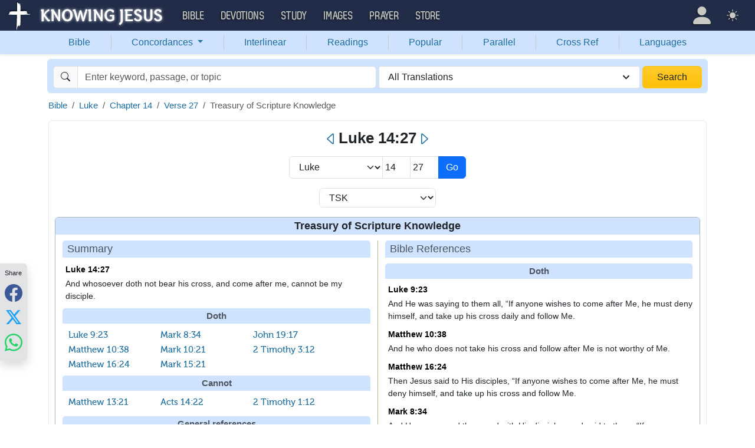

--- FILE ---
content_type: text/html; charset=UTF-8
request_url: https://bible.knowing-jesus.com/Luke/14/27/tsk
body_size: 23539
content:
<!DOCTYPE html>
<html lang="en-GB">
<head>
    <meta charset="UTF-8">
    <meta name="viewport" content="width=device-width, initial-scale=1">
    <link rel="shortcut icon" href="/favicon.ico?v7"/>
    <link rel="apple-touch-icon" sizes="76x76" href="/apple-touch-icon.png">
    <link rel="icon" type="image/png" sizes="32x32" href="/favicon-32x32.png">
    <link rel="icon" type="image/png" sizes="16x16" href="/favicon-16x16.png">
    <link rel="manifest" href="/manifest.json">
    <link rel="mask-icon" href="/safari-pinned-tab.svg" color="#5bbad5">
    <meta name="theme-color" content="#ffffff">
    <meta name="csrf-param" content="_csrf">
<meta name="csrf-token" content="cRQdt4amXArV6stzG6YjF-d5krREQlibLYS6bKLxkSkad3jd599vOKWEjQdp7FJakhD03TARMdQb0t8E14HeSA==">
    <title>Luke 14:27 TSK</title>
    <link href="/font/Museo500-Regular-webfont.woff" rel="preload" as="font" crossorigin="anonymous">
<link href="/css/main.min.css?v=15" rel="stylesheet">
<script>
window.cookie_host = ".knowing-jesus.com";</script>
            <meta property="og:description"
              content="A topical Bible which shows the most relevant Bible verse for each topic"/>
    
    <!--    <link rel="shortcut icon" href="/assets/favicon.ico"/>-->
    <!--    <meta http-equiv="X-UA-Compatible" content="IE=edge">-->
    <!--    <meta name="viewport" content="width=device-width, initial-scale=1">-->

    <meta name="description" content="">
            <meta name="robots" content="noindex">

            
    <!-- universal html head block -->



<!-- push -->
<script src="https://cdn.onesignal.com/sdks/OneSignalSDK.js" async=""></script>
<script>
  window.OneSignal = window.OneSignal || [];
  OneSignal.push(function() {
    OneSignal.init({
      appId: "37075899-e3a9-4d53-be7a-1fd7aa3f6c15",
    });
  });
</script>
<!-- push -->

    <!--pingdom start-->
    <script>
        var _prum = [['id', '54919e71abe53d1e641dbb63'],
            ['mark', 'firstbyte', (new Date()).getTime()]];
        (function() {
            var s = document.getElementsByTagName('script')[0]
                , p = document.createElement('script');
            p.async = 'async';
            p.src = '//rum-static.pingdom.net/prum.min.js';
            s.parentNode.insertBefore(p, s);
        })();
    </script>
    <!--pingdom end-->



<!-- Google tag (gtag.js) -->
<script async src="https://www.googletagmanager.com/gtag/js?id=G-YFFBTK9R0F"></script>
<script>
  window.dataLayer = window.dataLayer || [];
  function gtag(){dataLayer.push(arguments);}
  gtag('js', new Date());

  gtag('config', 'G-YFFBTK9R0F');
</script>


<!--  Optin --> <script type="text/javascript" src="https://a.omappapi.com/app/js/api.min.js" data-account="88086" data-user="78335" async></script> <!-- optinend-->


</head>

<body class="lang_en_GB bible smalltopic"
      >

<!--above_header desktop-->


<nav class="navbar navbar-expand-lg navbar-kj navbar-dark py-0">
    <div class="container-fluid">
        <a class="navbar-brand p-0"
           href="https://www.knowing-jesus.com/">
            <img src="/images/logo.png" width="268" height="50" alt="Knowing Jesus"/>
        </a>
        <button class="navbar-toggler" type="button"
                data-bs-toggle="collapse"
                data-bs-target="#navbarSupportedContent"
                aria-controls="navbarSupportedContent"
                aria-expanded="false"
                aria-label="Toggle navigation">
            <span class="navbar-toggler-icon"></span>
        </button>
        <div class="collapse navbar-collapse" id="navbarSupportedContent">
            
<!-- START MENU NAVIGATION -->
<ul class="navbar-nav me-auto mb-2 mb-lg-0 navbar-nav-main">

    <li class="d-block d-sm-none my-2">
        <form method="get" action="//bible.knowing-jesus.com/search/s">
            <label for="search-bible" class="visually-hidden">Search</label>
            <div class="input-group">

                <input type="text"
                       name="q"
                       id="search-bible"
                       class="form-control"
                       required
                       minlength="3"
                       placeholder="Search for...">

                <button class="btn btn-light" type="submit">
                    <i class="bi bi-search"></i>
                </button>

            </div><!-- /input-group -->
            <input type="hidden"
                   name="translation"
                   id="translation-filed-select"
                   value="all">
        </form>
    </li>
                        <li class="nav-item dropdown">
                <a class="nav-link dropdown-toggle" href="https://bible.knowing-jesus.com" data-hover="dropdown" role="button" data-bs-toggle="dropdown" aria-expanded="false">Bible</a><ul class="dropdown-menu "><li><a class="dropdown-item" href="https://bible.knowing-jesus.com/topics">Topical Bible</a></li><li><a class="dropdown-item" href="https://bible.knowing-jesus.com/themes">Thematic Bible</a></li><li><a class="dropdown-item" href="https://bible.knowing-jesus.com/words">Words in Scripture</a></li><li><a class="dropdown-item" href="https://bible.knowing-jesus.com/phrases">Phrases in Scripture</a></li><li><a class="dropdown-item" href="https://bible.knowing-jesus.com/readings">Readings in Scripture</a></li><li><a class="dropdown-item" href="https://bible.knowing-jesus.com/Names">Bible Names</a></li></ul>            </li>
                                <li class="nav-item dropdown">
                <a class="nav-link dropdown-toggle" href="https://devotion.knowing-jesus.com" data-hover="dropdown" role="button" data-bs-toggle="dropdown" aria-expanded="false">Devotions</a><ul class="dropdown-menu "><li><a class="dropdown-item" href="https://dailyverse.knowing-jesus.com">Verse of the Day</a></li><li><a class="dropdown-item" href="https://devotion.knowing-jesus.com/audio">Today's Audio</a></li><li><a class="dropdown-item" href="https://devotion.knowing-jesus.com">Today's Devotionals </a></li><li><a class="dropdown-item" href="https://devotion.knowing-jesus.com/image">Today's Images </a></li><li><a class="dropdown-item" href="https://devotion.knowing-jesus.com/topics">Devotional by Topic </a></li><li><a class="dropdown-item" href="https://devotion.knowing-jesus.com/devotional-studies">Devotional Studies</a></li></ul>            </li>
                                <li class="nav-item dropdown">
                <a class="nav-link dropdown-toggle" href="https://study.knowing-jesus.com" data-hover="dropdown" role="button" data-bs-toggle="dropdown" aria-expanded="false">Study</a><ul class="dropdown-menu "><li><a class="dropdown-item" href="https://study.knowing-jesus.com/audio">Audio Books</a></li><li><a class="dropdown-item" href="https://study.knowing-jesus.com/sermons">Sermons</a></li><li><a class="dropdown-item" href="https://answers.knowing-jesus.com">Answers</a></li></ul>            </li>
                                <li class="nav-item dropdown">
                <a class="nav-link dropdown-toggle" href="https://images.knowing-jesus.com/" data-hover="dropdown" role="button" data-bs-toggle="dropdown" aria-expanded="false">Images</a><ul class="dropdown-menu "><li><a class="dropdown-item" href="https://images.knowing-jesus.com/new">New</a></li><li><a class="dropdown-item" href="https://images.knowing-jesus.com/topics">Topics</a></li></ul>            </li>
                                <li class="nav-item dropdown">
                <a class="nav-link dropdown-toggle" href="https://prayer.knowing-jesus.com/" data-hover="dropdown" role="button" data-bs-toggle="dropdown" aria-expanded="false">Prayer</a><ul class="dropdown-menu "><li><a class="dropdown-item" href="https://prayer.knowing-jesus.com/latest-prayers#open">Submit Request</a></li><li><a class="dropdown-item" href="https://prayer.knowing-jesus.com/latest-prayers">Latest Prayers</a></li><li><a class="dropdown-item" href="https://prayer.knowing-jesus.com/">All Categories</a></li><li><a class="dropdown-item" href="https://prayer.knowing-jesus.com/all">All Prayers</a></li></ul>            </li>
                    <li><a class="nav-link" href="https://store.knowing-jesus.com">Store</a></li>        <li></li>
</ul>
<ul class="nav navbar-nav mb-2 mb-lg-0 navbar-right">
            <li class="nav-item dropdown menu-item-account ">

            <a class="nav-link py-1 dropdown-toggle d-flex align-items-center user-profile"
               href="#"
               role="button"
               aria-label="Profile"
               aria-expanded="false"
               data-bs-toggle="dropdown"
               data-bs-display="static">

                <span class="d-md-none"><i class="bi bi-person-fill"></i> Profile</span>
                <span class="d-none d-md-inline position-relative profile-icon lh-1"
                ><i class="bi fs-1 bi-person-fill"></i></span>
            </a>

            <ul class="dropdown-menu dropdown-menu-end p-2" style="--bs-dropdown-min-width: 14rem">
                <li>
                    <a class="btn btn-warning sign-in-btn d-block w-100 mb-2"
                       href="#"
                       role="button"
                    ><i class="bi bi-box-arrow-in-right"></i> Sign In                    </a>
                </li>
                <li>
                    <button class="btn btn-warning sign-up-btn d-block w-100"
                            href="#"
                            role="button"
                            href="#"><i class="bi bi-plus"></i> Create account                    </button>
                </li>
                <li>
                    <hr class="dropdown-divider">
                </li>
                <li>
                    <button class="btn btn-light reset-btn d-block w-100"
                            href="#"><i class="bi bi-patch-question"></i> Forgot Password                    </button>
                </li>
            </ul>
        </li>
        <li class="nav-item dropdown ">
    <a class="btn-link nav-link py-0 py-lg-2 px-0 px-lg-2 dropdown-toggle d-flex align-items-center"
       href="#" role="button"
       id="bd-theme"
       aria-label="Theme"
       aria-expanded="false"
       data-bs-toggle="dropdown" data-bs-display="static">
        <span class="theme-icon-active pt-1"><i class="bi bi-brightness-high-fill me-2"></i></span>
        <span class="d-lg-none ms-2">Theme</span>
    </a>

    <ul class="dropdown-menu dropdown-menu-end select-theme" style="--bs-dropdown-min-width: 8rem;">
        <li>
            <button type="button" class="dropdown-item d-flex align-items-center" data-bs-theme-value="light">
                <i class="bi bi-brightness-high-fill me-2"></i>Light            </button>
        </li>
        <li>
            <button type="button" class="dropdown-item d-flex align-items-center active" data-bs-theme-value="dark">
                <i class="bi bi-moon-stars-fill me-2"></i>Dark            </button>
        </li>
        <li>
            <button type="button" class="dropdown-item d-flex align-items-center" data-bs-theme-value="auto">
                <i class="bi bi-circle-half me-2"></i>Auto            </button>
        </li>
    </ul>
</li>
    </ul>
        </div>
    </div>
</nav>
<div class="nav shadow-sm bg-primary-subtle nav-secondary nav-fill bg-body-tertiary p-1 p-md-0">
    <div class="container d-sm-flex">
        <div class="flex-sm-grow-1">
            <ul class="nav nav-secondary p-1 p-md-0 ">
                <li class="nav-item"><a class="nav-link" href="/">Bible</a></li><li class="d border-secondary-subtle"></li>                        <li class="nav-item dropdown">
                            <a class="nav-link dropdown-toggle"
                               role="button"
                               data-bs-toggle="dropdown"
                               href="#"
                               aria-expanded="false">
                                Concordances <span class="caret"></span>
                            </a>
                            <ul class="dropdown-menu">
                                <li><a class="dropdown-item" href="/topics">Topics</a></li><li><a class="dropdown-item" href="/themes">Themes</a></li><li><a class="dropdown-item" href="/words">Words</a></li><li><a class="dropdown-item" href="/phrases">Phrases</a></li><li><a class="dropdown-item" href="/Names">Names</a></li>                            </ul>
                        </li>
                        <li class="d border-secondary-subtle"></li><li class="nav-item"><a class="nav-link" href="/interlinear">Interlinear</a></li><li class="d border-secondary-subtle"></li><li class="nav-item"><a class="nav-link" href="/readings">Readings</a></li><li class="d border-secondary-subtle"></li><li class="nav-item"><a class="nav-link" href="/popular">Popular</a></li><li class="d border-secondary-subtle"></li><li class="nav-item"><a class="nav-link" href="/Genesis/1">Parallel</a></li><li class="d border-secondary-subtle"></li><li class="nav-item"><a class="nav-link" href="/Genesis/1/1/cross-references">Cross Ref</a></li><li class="d border-secondary-subtle"></li><li class="nav-item"><a class="nav-link" href="/languages">Languages</a></li>            </ul>
        </div>
    </div>
</div>
<!--<script src="https://unpkg.com/slim-select@latest/dist/slimselect.min.js"></script>-->
<!--<link rel="stylesheet" href="https://unpkg.com/slim-select@latest/dist/slimselect.css"/>-->


<div class="search-box d-none d-sm-block">
    <div class="container">
        <form action="/search/s"
              method="get"
              id="search-box-form">
            <div class="search row g-1 rounded">
                <div class="col-12 col-md-6">
                    <div class="input-group">
                        <span class="input-group-text"><i class="bi bi-search"></i></span>
                        <input placeholder="Enter keyword, passage, or topic"
                               type="text"
                               name="q"
                               aria-label="Search"
                               class="form-control"
                               id="q"
                               value=""/>
                    </div>


                </div>
                <div class="col">
                    <select id="translation" class="form-select" name="translation">
<option value="all" selected>All Translations</option>
<option value="acv">A Conservative Version</option>
<option value="abu">American Bible Union New Testament</option>
<option value="asv">American Standard Version</option>
<option value="am">Amplified </option>
<option value="auv">An Understandable Version</option>
<option value="anderson">Anderson New Testament</option>
<option value="bbe">Bible in Basic English </option>
<option value="common">Common New Testament</option>
<option value="mace">Daniel Mace New Testament</option>
<option value="darby">Darby Translation</option>
<option value="diaglott">Emphatic Diaglott Bible </option>
<option value="godbey">Godbey New Testament</option>
<option value="goodspeed">Goodspeed New Testament</option>
<option value="hcsb">Holman Bible</option>
<option value="isv">International Standard Version</option>
<option value="wesley">John Wesley New Testament</option>
<option value="juliasmith">Julia Smith Translation</option>
<option value="kj2000">King James 2000</option>
<option value="kjv">King James Version</option>
<option value="leb">Lexham Expanded Bible</option>
<option value="lov">Living Oracles New Testament</option>
<option value="mkjv">Modern King James verseion</option>
<option value="mstc">Modern Spelling Tyndale-Coverdale</option>
<option value="moffatt">Moffatt New Testament</option>
<option value="mnt">Montgomery New Testament</option>
<option value="net">NET Bible</option>
<option value="nasb">New American Standard Bible</option>
<option value="nheb">New Heart English Bible</option>
<option value="noyes">Noyes New Testament</option>
<option value="sawyer">Sawyer New Testament</option>
<option value="emb">The Emphasized Bible</option>
<option value="haweis">Thomas Haweis New Testament</option>
<option value="tcv">Twentieth Century New Testament</option>
<option value="wbs">Webster</option>
<option value="wnt">Weymouth New Testament</option>
<option value="williams">Williams New Testament</option>
<option value="web">World English Bible</option>
<option value="we">Worldwide English (NT)</option>
<option value="worrell">Worrell New Testament</option>
<option value="worsley">Worsley New Testament</option>
<option value="ylt">Youngs Literal Translation</option>
</select>
                                    </div>
                <div class="col-auto">
                    <button class="btn px-4 w-100 bg-gradient bg-warning text-dark"
                            type="submit">Search</button>
                </div>
            </div>

        </form>
    </div>
</div>
<!-- universal top block -->
</div>

<div class="main-wrapper content-new-font">

    <div class="container ">


        
        <div class="content">
            <div class="clear"></div>

            <div id="content">
        <div id="breadcrumbs" style="margin-bottom: 4px">
        <nav aria-label="breadcrumb"><ol id="w0" class="breadcrumb"><li class="breadcrumb-item"><a href="/">Bible</a></li>
<li class="breadcrumb-item"><a href="/Luke">Luke</a></li>
<li class="breadcrumb-item"><a href="/Luke/14">Chapter 14</a></li>
<li class="breadcrumb-item"><a href="/Luke/14/27">Verse 27</a></li>
<li class="breadcrumb-item active" aria-current="page">Treasury of Scripture Knowledge</li>
</ol></nav>
    </div>
    <div class="clearfix"></div>
    
<div class="cross-references-page content-block-wrapper-1">
    <div class="mobile-search-bar bg-body sticky-header-top d-block d-sm-none">
            <a class="arrow-left" href="/Luke/14/26/tsk" aria-label="Previous">
            <i class="bi bi-caret-left"></i>
        </a>
        <div class="sb-inner">
        <i data-bs-toggle="modal" data-bs-target="#navSearchModal" class="bi bi-search"></i>
        <div data-bs-toggle="modal" data-bs-target="#navSearchModal" class="title">Luke 14:27</div>
        <div data-bs-toggle="modal" data-bs-target="#selectTranslationModal"
             class="translation">ALL</div>
    </div>
            <a class="arrow-right" href="/Luke/14/28/tsk" aria-label="Next">
            <i class="bi bi-caret-right"></i>
        </a>
    </div>

    <div class="d-none d-sm-block main-nav-title">
        <h1>
            <a class="arrow-left" href="/Luke/14/26/tsk" aria-label="Previous"><i class="bi bi-caret-left"></i></a>Luke 14:27<a class="arrow-right" href="/Luke/14/28/tsk" aria-label="Next"><i class="bi bi-caret-right"></i></a>        </h1>
    </div>

<div class="modal fade mobile-nav-h"
     id="navSearchModal"
     tabindex="-1"
     aria-labelledby="navSearchModalLabel"
     aria-hidden="true">
    <div class="modal-dialog" role="document">
        <div class="modal-content">

            <div class="modal-header d-block">
                <div class="row">
                    <div class="col-2">
                        <a class="close go-back hidden">
                            <i class="bi bi-chevron-left"></i>
                        </a>
                    </div>
                    <div class="col-8 modal-title">
                        <span class="choose_book">Choose Book</span>
                        <span class="choose_chapter hidden">Choose Chapter</span>
                        <span class="choose_verse hidden">Choose Verse</span>
                    </div>
                    <div class="col-2">
                        <button type="button" class="btn-close close close-modal" data-bs-dismiss="modal"
                                aria-label="Close"></button>
                    </div>
                </div>
            </div>

            <div class="modal-body choose-verse hidden">
                <div class="select-widget">
                    <div class="title"></div>
                    <ul>
                        <li><a href="#"
                               class="widget-select-verse"
                               data-chapter-id="0"
                            >Go</a>
                        </li>
                    </ul>
                </div>
            </div>
            <div class="modal-body choose-chapter hidden">
                <div class="select-widget">
                    <div class="title"></div>
                    <ul>
                        <li><a href="#"
                               class="widget-select-chapter"
                               data-chapter-id="0"
                            >Go</a>
                        </li>
                    </ul>
                </div>
            </div>
            <div class="modal-body choose-book">
                <div class="search-widget px-2">
                    <div class="row g-2">
                        <div class="col">

                            <form method="get" action="/search/s" id="search_q_form">
                                <div class="input-group">
                                    <input type="text"
                                           name="q"
                                           aria-label="Search"
                                           id="search_q"
                                           class="form-control"
                                           required
                                           minlength="3"
                                           placeholder="Search for..."/>
                                    <span class="input-group-text">
                                        <a href="#"
                                           onclick="(new bootstrap.Modal('#selectTranslationModal')).show()"
                                           class="select-translation translation-filed-label"
                                           id="basic-addon2"
                                        >ALL</a>
                                    </span>
                                    <button class="btn btn-outline-secondary" type="submit" id="button-addon2">
                                        <i class="bi bi-search" aria-hidden="true"></i>
                                    </button>
                                </div>
                                <input type="hidden" name="translation" id="m-translation-filed-select"
                                       value="all">
                            </form>
                        </div>

                        <div class="col-auto">
                            <div class="dropdown steps-settings">
                                <a class="btn btn-secondary dropdown-toggle" href="#" role="button"
                                   id="dropdownMenuLink" data-bs-toggle="dropdown" aria-expanded="false">
                                    <i class="bi bi-gear"></i>
                                </a>

                                <ul class="dropdown-menu dropdown-menu-end" aria-labelledby="dropdownMenuLink">
                                    <li><a class="dropdown-item select-step" data-step="chapter" href="#">
                                            <i class="bi bi-check-square"></i>
                                            2 Steps (Chapter)                                        </a></li>
                                    <li><a class="dropdown-item select-step" data-step="verse" href="#">
                                            <i class="bi bi-square"></i>
                                            3 Steps (Verse)                                        </a></li>
                                </ul>
                            </div>
                        </div>
                    </div>
                </div>
                <div class="select-panel">
                                            <div class="selected-book">Luke</div>
                                        <div class="row g-2">
                        <div class="col-4">
                            <div class="dropdown">
                                <a href="#" class="go-fast-c dropdown-mode"
                                   data-bs-toggle="dropdown"
                                   aria-haspopup="true"
                                   aria-expanded="true"
                                ></a>
                                <ul class="dropdown-menu dropdown-menu-mode p-2"
                                    aria-labelledby="dropdownMenu2">
                                    <li><a class="select-mode"
                                           data-mode="parallel"
                                           href="#">Bible Search</a></li>
                                    <li><a class="select-mode"
                                           data-mode="popular"
                                           href="#">Popular Verses</a></li>
                                    <li><a class="select-mode"
                                           data-mode="interlinear"
                                           href="#">Interlinear</a></li>
                                    <li><a class="select-mode"
                                           data-mode="thematic"
                                           href="#">Thematic Bible</a></li>
                                    <li><a class="select-mode"
                                           data-mode="cross-references"
                                           href="#">Cross References</a></li>
                                    <li><a class="select-mode"
                                           data-mode="tsk"
                                           href="#">TSK</a></li>
                                </ul>
                            </div>

                        </div>

                                                    <div class="col-4">
                                <a href="#"
                                   class="go-fast go-fast-c"
                                   data-book-id="42"
                                >Chapter:14                                </a>
                            </div>

                                                            <div class="col-4">
                                    <a href="#"
                                       class="go-fast go-fast-c"
                                       data-book-id="42"
                                       data-chapter="14"
                                    >Verse:27                                    </a>
                                </div>
                                                                        </div>
                </div>
                <div class="select-widget">
                    <div class="title">Old Testament</div>
                    <ul>
                                                        <li><a href="#"
                                       class="widget-select-book "
                                       data-book-id="1"
                                    >Gen</a></li>
                                                            <li><a href="#"
                                       class="widget-select-book "
                                       data-book-id="2"
                                    >Exo</a></li>
                                                            <li><a href="#"
                                       class="widget-select-book "
                                       data-book-id="3"
                                    >Lev</a></li>
                                                            <li><a href="#"
                                       class="widget-select-book "
                                       data-book-id="4"
                                    >Num</a></li>
                                                            <li><a href="#"
                                       class="widget-select-book "
                                       data-book-id="5"
                                    >Deu</a></li>
                                                            <li><a href="#"
                                       class="widget-select-book "
                                       data-book-id="6"
                                    >Jos</a></li>
                                                            <li><a href="#"
                                       class="widget-select-book "
                                       data-book-id="7"
                                    >Jud</a></li>
                                                            <li><a href="#"
                                       class="widget-select-book "
                                       data-book-id="8"
                                    >Rut</a></li>
                                                            <li><a href="#"
                                       class="widget-select-book "
                                       data-book-id="9"
                                    >1Sa</a></li>
                                                            <li><a href="#"
                                       class="widget-select-book "
                                       data-book-id="10"
                                    >2Sa</a></li>
                                                            <li><a href="#"
                                       class="widget-select-book "
                                       data-book-id="11"
                                    >1Ki</a></li>
                                                            <li><a href="#"
                                       class="widget-select-book "
                                       data-book-id="12"
                                    >2Ki</a></li>
                                                            <li><a href="#"
                                       class="widget-select-book "
                                       data-book-id="13"
                                    >1Ch</a></li>
                                                            <li><a href="#"
                                       class="widget-select-book "
                                       data-book-id="14"
                                    >2Ch</a></li>
                                                            <li><a href="#"
                                       class="widget-select-book "
                                       data-book-id="15"
                                    >Ezr</a></li>
                                                            <li><a href="#"
                                       class="widget-select-book "
                                       data-book-id="16"
                                    >Neh</a></li>
                                                            <li><a href="#"
                                       class="widget-select-book "
                                       data-book-id="17"
                                    >Est</a></li>
                                                            <li><a href="#"
                                       class="widget-select-book "
                                       data-book-id="18"
                                    >Job</a></li>
                                                            <li><a href="#"
                                       class="widget-select-book "
                                       data-book-id="19"
                                    >Psa</a></li>
                                                            <li><a href="#"
                                       class="widget-select-book "
                                       data-book-id="20"
                                    >Pro</a></li>
                                                            <li><a href="#"
                                       class="widget-select-book "
                                       data-book-id="21"
                                    >Ecc</a></li>
                                                            <li><a href="#"
                                       class="widget-select-book "
                                       data-book-id="22"
                                    >Son</a></li>
                                                            <li><a href="#"
                                       class="widget-select-book "
                                       data-book-id="23"
                                    >Isa</a></li>
                                                            <li><a href="#"
                                       class="widget-select-book "
                                       data-book-id="24"
                                    >Jer</a></li>
                                                            <li><a href="#"
                                       class="widget-select-book "
                                       data-book-id="25"
                                    >Lam</a></li>
                                                            <li><a href="#"
                                       class="widget-select-book "
                                       data-book-id="26"
                                    >Eze</a></li>
                                                            <li><a href="#"
                                       class="widget-select-book "
                                       data-book-id="27"
                                    >Dan</a></li>
                                                            <li><a href="#"
                                       class="widget-select-book "
                                       data-book-id="28"
                                    >Hos</a></li>
                                                            <li><a href="#"
                                       class="widget-select-book "
                                       data-book-id="29"
                                    >Joe</a></li>
                                                            <li><a href="#"
                                       class="widget-select-book "
                                       data-book-id="30"
                                    >Amo</a></li>
                                                            <li><a href="#"
                                       class="widget-select-book "
                                       data-book-id="31"
                                    >Oba</a></li>
                                                            <li><a href="#"
                                       class="widget-select-book "
                                       data-book-id="32"
                                    >Jon</a></li>
                                                            <li><a href="#"
                                       class="widget-select-book "
                                       data-book-id="33"
                                    >Mic</a></li>
                                                            <li><a href="#"
                                       class="widget-select-book "
                                       data-book-id="34"
                                    >Nah</a></li>
                                                            <li><a href="#"
                                       class="widget-select-book "
                                       data-book-id="35"
                                    >Hab</a></li>
                                                            <li><a href="#"
                                       class="widget-select-book "
                                       data-book-id="36"
                                    >Zep</a></li>
                                                            <li><a href="#"
                                       class="widget-select-book "
                                       data-book-id="37"
                                    >Hag</a></li>
                                                            <li><a href="#"
                                       class="widget-select-book "
                                       data-book-id="38"
                                    >Zec</a></li>
                                                            <li><a href="#"
                                       class="widget-select-book "
                                       data-book-id="39"
                                    >Mal</a></li>
                                                </ul>
                    <div class="title">New Testament</div>
                    <ul>
                                                        <li><a href="#"
                                       class="widget-select-book "
                                       data-book-id="40"
                                    >Mat</a></li>
                                                            <li><a href="#"
                                       class="widget-select-book "
                                       data-book-id="41"
                                    >Mar</a></li>
                                                            <li><a href="#"
                                       class="widget-select-book active"
                                       data-book-id="42"
                                    >Luk</a></li>
                                                            <li><a href="#"
                                       class="widget-select-book "
                                       data-book-id="43"
                                    >Joh</a></li>
                                                            <li><a href="#"
                                       class="widget-select-book "
                                       data-book-id="44"
                                    >Act</a></li>
                                                            <li><a href="#"
                                       class="widget-select-book "
                                       data-book-id="45"
                                    >Rom</a></li>
                                                            <li><a href="#"
                                       class="widget-select-book "
                                       data-book-id="46"
                                    >1Co</a></li>
                                                            <li><a href="#"
                                       class="widget-select-book "
                                       data-book-id="47"
                                    >2Co</a></li>
                                                            <li><a href="#"
                                       class="widget-select-book "
                                       data-book-id="48"
                                    >Gal</a></li>
                                                            <li><a href="#"
                                       class="widget-select-book "
                                       data-book-id="49"
                                    >Eph</a></li>
                                                            <li><a href="#"
                                       class="widget-select-book "
                                       data-book-id="50"
                                    >Phi</a></li>
                                                            <li><a href="#"
                                       class="widget-select-book "
                                       data-book-id="51"
                                    >Col</a></li>
                                                            <li><a href="#"
                                       class="widget-select-book "
                                       data-book-id="52"
                                    >1Th</a></li>
                                                            <li><a href="#"
                                       class="widget-select-book "
                                       data-book-id="53"
                                    >2Th</a></li>
                                                            <li><a href="#"
                                       class="widget-select-book "
                                       data-book-id="54"
                                    >1Ti</a></li>
                                                            <li><a href="#"
                                       class="widget-select-book "
                                       data-book-id="55"
                                    >2Ti</a></li>
                                                            <li><a href="#"
                                       class="widget-select-book "
                                       data-book-id="56"
                                    >Tit</a></li>
                                                            <li><a href="#"
                                       class="widget-select-book "
                                       data-book-id="57"
                                    >Phi</a></li>
                                                            <li><a href="#"
                                       class="widget-select-book "
                                       data-book-id="58"
                                    >Heb</a></li>
                                                            <li><a href="#"
                                       class="widget-select-book "
                                       data-book-id="59"
                                    >Jam</a></li>
                                                            <li><a href="#"
                                       class="widget-select-book "
                                       data-book-id="60"
                                    >1Pe</a></li>
                                                            <li><a href="#"
                                       class="widget-select-book "
                                       data-book-id="61"
                                    >2Pe</a></li>
                                                            <li><a href="#"
                                       class="widget-select-book "
                                       data-book-id="62"
                                    >1Jo</a></li>
                                                            <li><a href="#"
                                       class="widget-select-book "
                                       data-book-id="63"
                                    >2Jo</a></li>
                                                            <li><a href="#"
                                       class="widget-select-book "
                                       data-book-id="64"
                                    >3Jo</a></li>
                                                            <li><a href="#"
                                       class="widget-select-book "
                                       data-book-id="65"
                                    >Jud</a></li>
                                                            <li><a href="#"
                                       class="widget-select-book "
                                       data-book-id="66"
                                    >Rev</a></li>
                                                </ul>
                </div>
            </div>
        </div>
    </div>
</div>
    <div class="d-none d-sm-block">
            <div class="goto-verse-cross m-auto" style="max-width: 300px">


        <form class="form-inline" method="post" action="?">
            <input type="hidden" name="_csrf" value="cRQdt4amXArV6stzG6YjF-d5krREQlibLYS6bKLxkSkad3jd599vOKWEjQdp7FJakhD03TARMdQb0t8E14HeSA=="/>

            <div class="input-group mb-3">
                <select name="selectBook"
                        class="form-select"
                        style="width: 40%"
                        aria-label="Select Book">
                    >
                                            <option
                                                            value="Genesis">Genesis</option>
                                                <option
                                                            value="Exodus">Exodus</option>
                                                <option
                                                            value="Leviticus">Leviticus</option>
                                                <option
                                                            value="Numbers">Numbers</option>
                                                <option
                                                            value="Deuteronomy">Deuteronomy</option>
                                                <option
                                                            value="Joshua">Joshua</option>
                                                <option
                                                            value="Judges">Judges</option>
                                                <option
                                                            value="Ruth">Ruth</option>
                                                <option
                                                            value="1-Samuel">1 Samuel</option>
                                                <option
                                                            value="2-Samuel">2 Samuel</option>
                                                <option
                                                            value="1-Kings">1 Kings</option>
                                                <option
                                                            value="2-Kings">2 Kings</option>
                                                <option
                                                            value="1-Chronicles">1 Chronicles</option>
                                                <option
                                                            value="2-Chronicles">2 Chronicles</option>
                                                <option
                                                            value="Ezra">Ezra</option>
                                                <option
                                                            value="Nehemiah">Nehemiah</option>
                                                <option
                                                            value="Esther">Esther</option>
                                                <option
                                                            value="Job">Job</option>
                                                <option
                                                            value="Psalm">Psalm</option>
                                                <option
                                                            value="Proverbs">Proverbs</option>
                                                <option
                                                            value="Ecclesiastes">Ecclesiastes</option>
                                                <option
                                                            value="Song-of-Solomon">Song of Songs</option>
                                                <option
                                                            value="Isaiah">Isaiah</option>
                                                <option
                                                            value="Jeremiah">Jeremiah</option>
                                                <option
                                                            value="Lamentations">Lamentations</option>
                                                <option
                                                            value="Ezekiel">Ezekiel</option>
                                                <option
                                                            value="Daniel">Daniel</option>
                                                <option
                                                            value="Hosea">Hosea</option>
                                                <option
                                                            value="Joel">Joel</option>
                                                <option
                                                            value="Amos">Amos</option>
                                                <option
                                                            value="Obadiah">Obadiah</option>
                                                <option
                                                            value="Jonah">Jonah</option>
                                                <option
                                                            value="Micah">Micah</option>
                                                <option
                                                            value="Nahum">Nahum</option>
                                                <option
                                                            value="Habakkuk">Habakkuk</option>
                                                <option
                                                            value="Zephaniah">Zephaniah</option>
                                                <option
                                                            value="Haggai">Haggai</option>
                                                <option
                                                            value="Zechariah">Zechariah</option>
                                                <option
                                                            value="Malachi">Malachi</option>
                                                <option
                                                            value="Matthew">Matthew</option>
                                                <option
                                                            value="Mark">Mark</option>
                                                <option
                                                            selected="selected"
                                                                value="Luke">Luke</option>
                                                <option
                                                            value="John">John</option>
                                                <option
                                                            value="Acts">Acts</option>
                                                <option
                                                            value="Romans">Romans</option>
                                                <option
                                                            value="1-Corinthians">1 Corinthians</option>
                                                <option
                                                            value="2-Corinthians">2 Corinthians</option>
                                                <option
                                                            value="Galatians">Galatians</option>
                                                <option
                                                            value="Ephesians">Ephesians</option>
                                                <option
                                                            value="Philippians">Philippians</option>
                                                <option
                                                            value="Colossians">Colossians</option>
                                                <option
                                                            value="1-Thessalonians">1 Thessalonians</option>
                                                <option
                                                            value="2-Thessalonians">2 Thessalonians</option>
                                                <option
                                                            value="1-Timothy">1 Timothy</option>
                                                <option
                                                            value="2-Timothy">2 Timothy</option>
                                                <option
                                                            value="Titus">Titus</option>
                                                <option
                                                            value="Philemon">Philemon</option>
                                                <option
                                                            value="Hebrews">Hebrews</option>
                                                <option
                                                            value="James">James</option>
                                                <option
                                                            value="1-Peter">1 Peter</option>
                                                <option
                                                            value="2-Peter">2 Peter</option>
                                                <option
                                                            value="1-John">1 John</option>
                                                <option
                                                            value="2-John">2 John</option>
                                                <option
                                                            value="3-John">3 John</option>
                                                <option
                                                            value="Jude">Jude</option>
                                                <option
                                                            value="Revelation">Revelation</option>
                                        </select>

                <input name="selectChapter"
                       class="form-control px-1"
                       aria-label="Select Chapter"
                       min="1"
                       max="999"
                       maxlength="3"
                       size="3"
                       type="number"
                       value="14">
                <input name="selectVerse"
                       aria-label="Select Verse"
                       min="1" max="999"
                       class="form-control px-1"
                       maxlength="3"
                       size="3"
                       type="number"
                       value="27">
                <button type="submit" class="btn btn-primary">Go</button>
            </div>
        </form>
    </div>
        </div>

    <div class="mb-3 text-center">
    <select class="select-verse-mode form-select d-inline w-auto"
            onchange="window.location.href = this.value;"
            aria-label="Select Verse Mode"
    >
        <option  value="/Luke/14?v=27">Reading Mode</option>        <option  value="/Luke/14/27">Parallel Verse</option>                    <option  value="/themes/Luke/14/27">Verse Themes</option>                            <option  value="/interlinear/Luke/14/27">Interlinear</option>                <option  value="/Luke/14/27/cross-references">Cross References</option>        <option selected="selected" value="/Luke/14/27/tsk">TSK</option>        <option  value="https://images.knowing-jesus.com/Luke/14/27">Images</option>    </select>
</div>
    <div class="row no-w verse-cont block-verse">
        <h2 class="text-center">Treasury of Scripture Knowledge</h2>

        <div class="col-sm-6">
            <div class="no-w verse-cont block-verse block-verse-red">
                <h2>Summary</h2>
                                    <div class="tre-summ">

                                                <div><a href="/Luke/14/27/tsk">Luke 14:27</a></div>
                        <div>

                            And whosoever doth not bear his cross, and come after me, cannot be my disciple.                        </div>

                    </div>
                
                    <div class="no-w verse-cont block-verse block-verse-ka">
        <h2>Doth</h2>
        <div class="three_cols" >
            <ul class="list no-margin-left">
                                    <li>
                        <a href="/Luke/9/23/tsk">Luke 9:23</a>
                    </li>
                                        <li>
                        <a href="/Matthew/10/38/tsk">Matthew 10:38</a>
                    </li>
                                        <li>
                        <a href="/Matthew/16/24/tsk">Matthew 16:24</a>
                    </li>
                    </ul><ul class="list ">                    <li>
                        <a href="/Mark/8/34/tsk">Mark 8:34</a>
                    </li>
                                        <li>
                        <a href="/Mark/10/21/tsk">Mark 10:21</a>
                    </li>
                                        <li>
                        <a href="/Mark/15/21/tsk">Mark 15:21</a>
                    </li>
                    </ul><ul class="list ">                    <li>
                        <a href="/John/19/17/tsk">John 19:17</a>
                    </li>
                                        <li>
                        <a href="/2-Timothy/3/12/tsk">2 Timothy 3:12</a>
                    </li>
                                </ul>
            <div style="clear: both;"></div>
        </div>
    </div>
    <div class="no-w verse-cont block-verse block-verse-ka">
        <h2>Cannot</h2>
        <div class="three_cols" >
            <ul class="list no-margin-left">
                                    <li>
                        <a href="/Matthew/13/21/tsk">Matthew 13:21</a>
                    </li>
                    </ul><ul class="list ">                    <li>
                        <a href="/Acts/14/22/tsk">Acts 14:22</a>
                    </li>
                    </ul><ul class="list ">                    <li>
                        <a href="/2-Timothy/1/12/tsk">2 Timothy 1:12</a>
                    </li>
                    </ul><ul class="list ">            </ul>
            <div style="clear: both;"></div>
        </div>
    </div>
    <div class="no-w verse-cont block-verse block-verse-ka">
        <h2>General references</h2>
        <div class="three_cols" >
            <ul class="list no-margin-left">
                                    <li>
                        <a href="/Matthew/10/38/tsk">Matthew 10:38</a>
                    </li>
                    </ul><ul class="list ">                    <li>
                        <a href="/Luke/14/20/tsk">Luke 14:20</a>
                    </li>
                    </ul><ul class="list ">            </ul>
            <div style="clear: both;"></div>
        </div>
    </div>
            </div>
        </div>
                    <div class="col-sm-6 kn-columns-2-right">
                <div class="no-w verse-cont block-verse block-verse-red">
                    <h2>Bible References</h2>

                                            <div class="no-w verse-cont block-verse block-verse-ka">
                            <h2>Doth</h2>

                                                                                                <div class="tre-summ">
                                        <a class="verse-dropdown" href="/Luke/9/23/tsk" data-cont="&lt;div&gt;&lt;a href=&quot;#&quot; data-verse=&quot;&amp;lt;span class=&amp;quot; Luke-9-23&amp;quot; id=&amp;quot;en-NASB-25325&amp;quot;&amp;gt;And He was saying to them all, &amp;lt;red&amp;gt;“&amp;lt;crossreference=NASB-25325W&amp;gt;If anyone wishes to come after Me, he must deny himself, and take up his cross daily and follow Me.&amp;lt;/red&amp;gt;&amp;lt;/span&amp;gt;&quot; data-verse-title=&quot;Luke 9:23&quot; data-translation-id=&quot;25325&quot; data-bs-toggle=&quot;modal&quot; data-bs-target=&quot;.tools-modal&quot;&gt;Open Tools&lt;/a&gt;&lt;/div&gt;&lt;div&gt;&lt;a href=&quot;/Luke/9/23/tsk&quot;&gt;TSK page&lt;/a&gt;&lt;/div&gt;&lt;div&gt;&lt;a href=&quot;/Luke/9/23&quot;&gt;Verse page&lt;/a&gt;&lt;/div&gt;">Luke 9:23</a>                                        <div><span class=" Luke-9-23" id="en-NASB-25325">And He was saying to them all, <red>“<crossreference=NASB-25325W>If anyone wishes to come after Me, he must deny himself, and take up his cross daily and follow Me.</red></span></div>
                                    </div>

                                                                                                                                <div class="tre-summ">
                                        <a class="verse-dropdown" href="/Matthew/10/38/tsk" data-cont="&lt;div&gt;&lt;a href=&quot;#&quot; data-verse=&quot;&amp;lt;span class=&amp;quot; Matt-10-38&amp;quot; id=&amp;quot;en-NASB-23456&amp;quot;&amp;gt;&amp;lt;red&amp;gt;And &amp;lt;crossreference=NASB-23456BD&amp;gt;he who does not take his cross and follow after Me is not worthy of Me.&amp;lt;/red&amp;gt;&amp;lt;/span&amp;gt;&quot; data-verse-title=&quot;Matthew 10:38&quot; data-translation-id=&quot;23456&quot; data-bs-toggle=&quot;modal&quot; data-bs-target=&quot;.tools-modal&quot;&gt;Open Tools&lt;/a&gt;&lt;/div&gt;&lt;div&gt;&lt;a href=&quot;/Matthew/10/38/tsk&quot;&gt;TSK page&lt;/a&gt;&lt;/div&gt;&lt;div&gt;&lt;a href=&quot;/Matthew/10/38&quot;&gt;Verse page&lt;/a&gt;&lt;/div&gt;">Matthew 10:38</a>                                        <div><span class=" Matt-10-38" id="en-NASB-23456"><red>And <crossreference=NASB-23456BD>he who does not take his cross and follow after Me is not worthy of Me.</red></span></div>
                                    </div>

                                                                                                                                <div class="tre-summ">
                                        <a class="verse-dropdown" href="/Matthew/16/24/tsk" data-cont="&lt;div&gt;&lt;a href=&quot;#&quot; data-verse=&quot;&amp;lt;span class=&amp;quot; Matt-16-24&amp;quot;&amp;gt;Then Jesus said to His disciples, &amp;lt;red&amp;gt;“If anyone wishes to come after Me, he must deny himself, and &amp;lt;crossreference=NASB-23697AH&amp;gt;take up his cross and follow Me.&amp;lt;/red&amp;gt;&amp;lt;/span&amp;gt;&quot; data-verse-title=&quot;Matthew 16:24&quot; data-translation-id=&quot;23697&quot; data-bs-toggle=&quot;modal&quot; data-bs-target=&quot;.tools-modal&quot;&gt;Open Tools&lt;/a&gt;&lt;/div&gt;&lt;div&gt;&lt;a href=&quot;/Matthew/16/24/tsk&quot;&gt;TSK page&lt;/a&gt;&lt;/div&gt;&lt;div&gt;&lt;a href=&quot;/Matthew/16/24&quot;&gt;Verse page&lt;/a&gt;&lt;/div&gt;">Matthew 16:24</a>                                        <div><span class=" Matt-16-24">Then Jesus said to His disciples, <red>“If anyone wishes to come after Me, he must deny himself, and <crossreference=NASB-23697AH>take up his cross and follow Me.</red></span></div>
                                    </div>

                                                                                                                                <div class="tre-summ">
                                        <a class="verse-dropdown" href="/Mark/8/34/tsk" data-cont="&lt;div&gt;&lt;a href=&quot;#&quot; data-verse=&quot;&amp;lt;span class=&amp;quot; Mark-8-34&amp;quot; id=&amp;quot;en-NASB-24535&amp;quot;&amp;gt;And He summoned the crowd with His disciples, and said to them, &amp;lt;red&amp;gt;“If anyone wishes to come after Me, he must deny himself, and &amp;lt;crossreference=NASB-24535AH&amp;gt;take up his cross and follow Me.&amp;lt;/red&amp;gt;&amp;lt;/span&amp;gt;&quot; data-verse-title=&quot;Mark 8:34&quot; data-translation-id=&quot;24535&quot; data-bs-toggle=&quot;modal&quot; data-bs-target=&quot;.tools-modal&quot;&gt;Open Tools&lt;/a&gt;&lt;/div&gt;&lt;div&gt;&lt;a href=&quot;/Mark/8/34/tsk&quot;&gt;TSK page&lt;/a&gt;&lt;/div&gt;&lt;div&gt;&lt;a href=&quot;/Mark/8/34&quot;&gt;Verse page&lt;/a&gt;&lt;/div&gt;">Mark 8:34</a>                                        <div><span class=" Mark-8-34" id="en-NASB-24535">And He summoned the crowd with His disciples, and said to them, <red>“If anyone wishes to come after Me, he must deny himself, and <crossreference=NASB-24535AH>take up his cross and follow Me.</red></span></div>
                                    </div>

                                                                                                                                <div class="tre-summ">
                                        <a class="verse-dropdown" href="/Mark/10/21/tsk" data-cont="&lt;div&gt;&lt;a href=&quot;#&quot; data-verse=&quot;&amp;lt;span class=&amp;quot; Mark-10-21&amp;quot; id=&amp;quot;en-NASB-24610&amp;quot;&amp;gt;Looking at him, Jesus felt a love for him and said to him, &amp;lt;red&amp;gt;“One thing you lack: go and sell all you possess and give to the poor, and you will have &amp;lt;crossreference=NASB-24610T&amp;gt;treasure in heaven; and come, follow Me.”&amp;lt;/red&amp;gt;&amp;lt;/span&amp;gt;&quot; data-verse-title=&quot;Mark 10:21&quot; data-translation-id=&quot;24610&quot; data-bs-toggle=&quot;modal&quot; data-bs-target=&quot;.tools-modal&quot;&gt;Open Tools&lt;/a&gt;&lt;/div&gt;&lt;div&gt;&lt;a href=&quot;/Mark/10/21/tsk&quot;&gt;TSK page&lt;/a&gt;&lt;/div&gt;&lt;div&gt;&lt;a href=&quot;/Mark/10/21&quot;&gt;Verse page&lt;/a&gt;&lt;/div&gt;">Mark 10:21</a>                                        <div><span class=" Mark-10-21" id="en-NASB-24610">Looking at him, Jesus felt a love for him and said to him, <red>“One thing you lack: go and sell all you possess and give to the poor, and you will have <crossreference=NASB-24610T>treasure in heaven; and come, follow Me.”</red></span></div>
                                    </div>

                                                                                                                                <div class="tre-summ">
                                        <a class="verse-dropdown" href="/Mark/15/21/tsk" data-cont="&lt;div&gt;&lt;a href=&quot;#&quot; data-verse=&quot;&amp;lt;span class=&amp;quot; Mark-15-21&amp;quot; id=&amp;quot;en-NASB-24848&amp;quot;&amp;gt;&amp;lt;crossreference=NASB-24848K&amp;gt;They *pressed into service a passer-by coming from the country, Simon of Cyrene (the father of Alexander and &amp;lt;crossreference=NASB-24848L&amp;gt;Rufus), to bear His cross.&amp;lt;/span&amp;gt;&quot; data-verse-title=&quot;Mark 15:21&quot; data-translation-id=&quot;24848&quot; data-bs-toggle=&quot;modal&quot; data-bs-target=&quot;.tools-modal&quot;&gt;Open Tools&lt;/a&gt;&lt;/div&gt;&lt;div&gt;&lt;a href=&quot;/Mark/15/21/tsk&quot;&gt;TSK page&lt;/a&gt;&lt;/div&gt;&lt;div&gt;&lt;a href=&quot;/Mark/15/21&quot;&gt;Verse page&lt;/a&gt;&lt;/div&gt;">Mark 15:21</a>                                        <div><span class=" Mark-15-21" id="en-NASB-24848"><crossreference=NASB-24848K>They *pressed into service a passer-by coming from the country, Simon of Cyrene (the father of Alexander and <crossreference=NASB-24848L>Rufus), to bear His cross.</span></div>
                                    </div>

                                                                                                                                <div class="tre-summ">
                                        <a class="verse-dropdown" href="/John/19/17/tsk" data-cont="&lt;div&gt;&lt;a href=&quot;#&quot; data-verse=&quot;&amp;lt;span class=&amp;quot; John-19-17&amp;quot; id=&amp;quot;en-NASB-26843&amp;quot;&amp;gt;&amp;lt;crossreference=NASB-26843X&amp;gt;They took Jesus, therefore, and He went out, &amp;lt;footnote=NASB-26843i&amp;gt;&amp;lt;crossreference=NASB-26843Y&amp;gt;bearing His own cross, to the place called &amp;lt;crossreference=NASB-26843Z&amp;gt;the Place of a Skull, which is called &amp;lt;crossreference=NASB-26843AA&amp;gt;in &amp;lt;footnote=NASB-26843j&amp;gt;Hebrew, Golgotha.&amp;lt;/span&amp;gt;&quot; data-verse-title=&quot;John 19:17&quot; data-translation-id=&quot;26843&quot; data-bs-toggle=&quot;modal&quot; data-bs-target=&quot;.tools-modal&quot;&gt;Open Tools&lt;/a&gt;&lt;/div&gt;&lt;div&gt;&lt;a href=&quot;/John/19/17/tsk&quot;&gt;TSK page&lt;/a&gt;&lt;/div&gt;&lt;div&gt;&lt;a href=&quot;/John/19/17&quot;&gt;Verse page&lt;/a&gt;&lt;/div&gt;">John 19:17</a>                                        <div><span class=" John-19-17" id="en-NASB-26843"><crossreference=NASB-26843X>They took Jesus, therefore, and He went out, <footnote=NASB-26843i><crossreference=NASB-26843Y>bearing His own cross, to the place called <crossreference=NASB-26843Z>the Place of a Skull, which is called <crossreference=NASB-26843AA>in <footnote=NASB-26843j>Hebrew, Golgotha.</span></div>
                                    </div>

                                                                                                                                <div class="tre-summ">
                                        <a class="verse-dropdown" href="/2-Timothy/3/12/tsk" data-cont="&lt;div&gt;&lt;a href=&quot;#&quot; data-verse=&quot;&amp;lt;span class=&amp;quot; 2Tim-3-12&amp;quot; id=&amp;quot;en-NASB-29866&amp;quot;&amp;gt;Indeed, all who desire to live godly in Christ Jesus &amp;lt;crossreference=NASB-29866AL&amp;gt;will be persecuted.&amp;lt;/span&amp;gt;&quot; data-verse-title=&quot;2 Timothy 3:12&quot; data-translation-id=&quot;29866&quot; data-bs-toggle=&quot;modal&quot; data-bs-target=&quot;.tools-modal&quot;&gt;Open Tools&lt;/a&gt;&lt;/div&gt;&lt;div&gt;&lt;a href=&quot;/2-Timothy/3/12/tsk&quot;&gt;TSK page&lt;/a&gt;&lt;/div&gt;&lt;div&gt;&lt;a href=&quot;/2-Timothy/3/12&quot;&gt;Verse page&lt;/a&gt;&lt;/div&gt;">2 Timothy 3:12</a>                                        <div><span class=" 2Tim-3-12" id="en-NASB-29866">Indeed, all who desire to live godly in Christ Jesus <crossreference=NASB-29866AL>will be persecuted.</span></div>
                                    </div>

                                                            
                        </div>

                                            <div class="no-w verse-cont block-verse block-verse-ka">
                            <h2>Cannot</h2>

                                                                                                <div class="tre-summ">
                                        <a class="verse-dropdown" href="/Matthew/13/21/tsk" data-cont="&lt;div&gt;&lt;a href=&quot;#&quot; data-verse=&quot;&amp;lt;span class=&amp;quot; Matt-13-21&amp;quot; id=&amp;quot;en-NASB-23561&amp;quot;&amp;gt;&amp;lt;red&amp;gt;yet he has no firm root in himself, but is only temporary, and when affliction or persecution arises because of the &amp;lt;footnote=NASB-23561j&amp;gt;word, immediately he &amp;lt;footnote=NASB-23561k&amp;gt;&amp;lt;crossreference=NASB-23561Q&amp;gt;falls away.&amp;lt;/red&amp;gt;&amp;lt;/span&amp;gt;&quot; data-verse-title=&quot;Matthew 13:21&quot; data-translation-id=&quot;23561&quot; data-bs-toggle=&quot;modal&quot; data-bs-target=&quot;.tools-modal&quot;&gt;Open Tools&lt;/a&gt;&lt;/div&gt;&lt;div&gt;&lt;a href=&quot;/Matthew/13/21/tsk&quot;&gt;TSK page&lt;/a&gt;&lt;/div&gt;&lt;div&gt;&lt;a href=&quot;/Matthew/13/21&quot;&gt;Verse page&lt;/a&gt;&lt;/div&gt;">Matthew 13:21</a>                                        <div><span class=" Matt-13-21" id="en-NASB-23561"><red>yet he has no firm root in himself, but is only temporary, and when affliction or persecution arises because of the <footnote=NASB-23561j>word, immediately he <footnote=NASB-23561k><crossreference=NASB-23561Q>falls away.</red></span></div>
                                    </div>

                                                                                                                                <div class="tre-summ">
                                        <a class="verse-dropdown" href="/Acts/14/22/tsk" data-cont="&lt;div&gt;&lt;a href=&quot;#&quot; data-verse=&quot;&amp;lt;span class=&amp;quot; Acts-14-22&amp;quot; id=&amp;quot;en-NASB-27437&amp;quot;&amp;gt;strengthening the souls of &amp;lt;crossreference=NASB-27437AW&amp;gt;the disciples, encouraging them to continue in &amp;lt;crossreference=NASB-27437AX&amp;gt;the faith, and saying, “&amp;lt;crossreference=NASB-27437AY&amp;gt;Through many tribulations we must enter the kingdom of God.”&amp;lt;/span&amp;gt;&quot; data-verse-title=&quot;Acts 14:22&quot; data-translation-id=&quot;27437&quot; data-bs-toggle=&quot;modal&quot; data-bs-target=&quot;.tools-modal&quot;&gt;Open Tools&lt;/a&gt;&lt;/div&gt;&lt;div&gt;&lt;a href=&quot;/Acts/14/22/tsk&quot;&gt;TSK page&lt;/a&gt;&lt;/div&gt;&lt;div&gt;&lt;a href=&quot;/Acts/14/22&quot;&gt;Verse page&lt;/a&gt;&lt;/div&gt;">Acts 14:22</a>                                        <div><span class=" Acts-14-22" id="en-NASB-27437">strengthening the souls of <crossreference=NASB-27437AW>the disciples, encouraging them to continue in <crossreference=NASB-27437AX>the faith, and saying, “<crossreference=NASB-27437AY>Through many tribulations we must enter the kingdom of God.”</span></div>
                                    </div>

                                                                                                                                <div class="tre-summ">
                                        <a class="verse-dropdown" href="/2-Timothy/1/12/tsk" data-cont="&lt;div&gt;&lt;a href=&quot;#&quot; data-verse=&quot;&amp;lt;span class=&amp;quot; 2Tim-1-12&amp;quot; id=&amp;quot;en-NASB-29822&amp;quot;&amp;gt;For this reason I also suffer these things, but &amp;lt;crossreference=NASB-29822AJ&amp;gt;I am not ashamed; for I know &amp;lt;crossreference=NASB-29822AK&amp;gt;whom I have believed and I am convinced that He is able to &amp;lt;crossreference=NASB-29822AL&amp;gt;guard what I have entrusted to Him &amp;lt;footnote=NASB-29822h&amp;gt;until &amp;lt;crossreference=NASB-29822AM&amp;gt;that day.&amp;lt;/span&amp;gt;&quot; data-verse-title=&quot;2 Timothy 1:12&quot; data-translation-id=&quot;29822&quot; data-bs-toggle=&quot;modal&quot; data-bs-target=&quot;.tools-modal&quot;&gt;Open Tools&lt;/a&gt;&lt;/div&gt;&lt;div&gt;&lt;a href=&quot;/2-Timothy/1/12/tsk&quot;&gt;TSK page&lt;/a&gt;&lt;/div&gt;&lt;div&gt;&lt;a href=&quot;/2-Timothy/1/12&quot;&gt;Verse page&lt;/a&gt;&lt;/div&gt;">2 Timothy 1:12</a>                                        <div><span class=" 2Tim-1-12" id="en-NASB-29822">For this reason I also suffer these things, but <crossreference=NASB-29822AJ>I am not ashamed; for I know <crossreference=NASB-29822AK>whom I have believed and I am convinced that He is able to <crossreference=NASB-29822AL>guard what I have entrusted to Him <footnote=NASB-29822h>until <crossreference=NASB-29822AM>that day.</span></div>
                                    </div>

                                                            
                        </div>

                                            <div class="no-w verse-cont block-verse block-verse-ka">
                            <h2>General references</h2>

                                                                                                <div class="tre-summ">
                                        <a class="verse-dropdown" href="/Matthew/10/38/tsk" data-cont="&lt;div&gt;&lt;a href=&quot;#&quot; data-verse=&quot;&amp;lt;span class=&amp;quot; Matt-10-38&amp;quot; id=&amp;quot;en-NASB-23456&amp;quot;&amp;gt;&amp;lt;red&amp;gt;And &amp;lt;crossreference=NASB-23456BD&amp;gt;he who does not take his cross and follow after Me is not worthy of Me.&amp;lt;/red&amp;gt;&amp;lt;/span&amp;gt;&quot; data-verse-title=&quot;Matthew 10:38&quot; data-translation-id=&quot;23456&quot; data-bs-toggle=&quot;modal&quot; data-bs-target=&quot;.tools-modal&quot;&gt;Open Tools&lt;/a&gt;&lt;/div&gt;&lt;div&gt;&lt;a href=&quot;/Matthew/10/38/tsk&quot;&gt;TSK page&lt;/a&gt;&lt;/div&gt;&lt;div&gt;&lt;a href=&quot;/Matthew/10/38&quot;&gt;Verse page&lt;/a&gt;&lt;/div&gt;">Matthew 10:38</a>                                        <div><span class=" Matt-10-38" id="en-NASB-23456"><red>And <crossreference=NASB-23456BD>he who does not take his cross and follow after Me is not worthy of Me.</red></span></div>
                                    </div>

                                                                                                                                <div class="tre-summ">
                                        <a class="verse-dropdown" href="/Luke/14/20/tsk" data-cont="&lt;div&gt;&lt;a href=&quot;#&quot; data-verse=&quot;&amp;lt;span class=&amp;quot; Luke-14-20&amp;quot; id=&amp;quot;en-NASB-25574&amp;quot;&amp;gt;&amp;lt;red&amp;gt;Another one said, ‘&amp;lt;crossreference=NASB-25574N&amp;gt;I have married a wife, and for that reason I cannot come.’&amp;lt;/red&amp;gt;&amp;lt;/span&amp;gt;&quot; data-verse-title=&quot;Luke 14:20&quot; data-translation-id=&quot;25574&quot; data-bs-toggle=&quot;modal&quot; data-bs-target=&quot;.tools-modal&quot;&gt;Open Tools&lt;/a&gt;&lt;/div&gt;&lt;div&gt;&lt;a href=&quot;/Luke/14/20/tsk&quot;&gt;TSK page&lt;/a&gt;&lt;/div&gt;&lt;div&gt;&lt;a href=&quot;/Luke/14/20&quot;&gt;Verse page&lt;/a&gt;&lt;/div&gt;">Luke 14:20</a>                                        <div><span class=" Luke-14-20" id="en-NASB-25574"><red>Another one said, ‘<crossreference=NASB-25574N>I have married a wife, and for that reason I cannot come.’</red></span></div>
                                    </div>

                                                            
                        </div>

                                    </div>
            </div>

        
        <div class="clearfix"></div>
    </div>
<div>
    <!-- Large modal -->
    <div class="modal fade tools-modal"
         tabindex="-1"
         role="dialog"
         aria-labelledby="toolsModal"
         data-translation-id="1"
    >
        <div class="modal-dialog modal-lg" role="document">
            <div class="modal-content">
                <div class="modal-header d-block">
                    <button type="button" class="btn-close float-end" data-bs-dismiss="modal"
                            aria-label="Close"></button>

                    <h5 class="verse-title"></h5>

                    <p class="verse-text"></p>
                    <ul class="nav nav-tabs" role="tablist">
                                                    <li role="presentation" class="nav-item">
                                <button
                                        class="nav-link active"
                                        id="interlinear-tab"
                                        data-bs-toggle="tab"
                                        data-bs-target="#tabInterlinear"
                                        aria-controls="tabInterlinear"
                                        aria-selected="true"
                                        type="button"
                                        role="tab"
                                        data-link="/verse/getStrongNumber/translationId/{translationId}?type="
                                        data-is-loaded='0'

                                >Interlinear</button>

                            </li>
                                                    <li role="presentation" class="nav-item">
                            <button
                                    class="nav-link"
                                    id="cross-refs-tab"
                                    data-bs-toggle="tab"
                                    data-bs-target="#tabCross_Refs"
                                    aria-controls="tabCross_Refs"
                                    aria-selected="false"
                                    type="button"
                                    role="tab"
                                    data-link="/verse/getCrossReference/translationId/{translationId}?type="
                                    data-is-loaded='0'
                            >Cross Refs</button>
                        </li>
                                                    <li role="presentation" class="nav-item">
                                <button
                                        class="nav-link"
                                        id="themes-tab"
                                        data-bs-toggle="tab"
                                        data-bs-target="#tabThemes"
                                        aria-controls="tabThemes"
                                        aria-selected="false"
                                        type="button"
                                        role="tab"
                                        data-link="/verse/getThemse/translationId/{translationId}?type="
                                        data-is-loaded='0'
                                >Themes</button>
                            </li>
                                                    <li role="presentation" class="nav-item">
                            <button
                                    class="nav-link"
                                    id="bible-tab"
                                    data-bs-toggle="tab"
                                    data-bs-target="#tabBible"
                                    aria-controls="tabBible"
                                    aria-selected="false"
                                    type="button"
                                    role="tab"
                                    data-link="/verse/getBible/translationId/{translationId}?type="
                                    data-is-loaded='0'
                            >Parallel</button>
                        </li>
                        <li role="presentation" class="nav-item">
                            <button
                                    class="nav-link"
                                    id="tsk-tab"
                                    data-bs-toggle="tab"
                                    data-bs-target="#tabTSK"
                                    aria-controls="tabTSK"
                                    aria-selected="false"
                                    type="button"
                                    role="tab"
                                    data-link="/verse/getTsk/translationId/{translationId}?type="
                                    data-is-loaded='0'
                            >TSK</button>
                        </li>
                                                    <li role="presentation" class="nav-item">
                                <button
                                        class="nav-link"
                                        id="references-tab"
                                        data-bs-toggle="tab"
                                        data-bs-target="#tabReferences"
                                        aria-controls="tabReferences"
                                        aria-selected="false"
                                        type="button"
                                        role="tab"
                                        data-link="/verse/getReferences/translationId/{translationId}?type="
                                        data-is-loaded='0'
                                        data-toggle="tab"
                                >References</button>
                            </li>
                                                </ul>
                </div>

                <!-- Nav tabs -->

                <div class="modal-body">
                    <!-- Tab panes -->
                    <div class="tab-content">
                        <div class="tab-pane fade show active" role="tabpanel" id="tabInterlinear"
                             aria-labelledby="interlinear-tab"
                             tabindex="0"></div>
                        <div role="tabpanel" class="tab-pane fade" id="tabCross_Refs"
                             aria-labelledby="cross-refs-tab"
                             tabindex="0"></div>
                        <div role="tabpanel" class="tab-pane fade" id="tabThemes"
                             aria-labelledby="themes-tab"
                             tabindex="0"></div>
                        <div role="tabpanel" class="tab-pane fade" id="tabBible"
                             aria-labelledby="bible-tab"
                             tabindex="0"></div>
                        <div role="tabpanel" class="tab-pane fade" id="tabTSK"
                             aria-labelledby="tsk-tab"
                             tabindex="0"></div>
                        <div role="tabpanel" class="tab-pane fade" id="tabReferences"
                             aria-labelledby="references-tab"
                             tabindex="0"></div>
                    </div>

                </div>

            </div>
        </div>
    </div>
</div>
</div>
<div class="clearfix"></div>

</div><!-- content -->

            <div class="clear"></div>

        </div>
    </div>
</div>

<div class="clearfix"></div><!-- universal bottom block -->

 

<!--pingdom start-->
<script>
    var _prum = [['id', '54919b8dabe53d69571dbb63'],
        ['mark', 'firstbyte', (new Date()).getTime()]];
    (function() {
        var s = document.getElementsByTagName('script')[0]
            , p = document.createElement('script');
        p.async = 'async';
        p.src = '//rum-static.pingdom.net/prum.min.js';
        s.parentNode.insertBefore(p, s);
    })();
</script>
<!--pingdom end-->


<!--pingdom user testing start-->
<script>
var _prum = [['id', '5600a2deabe53d775ccdcb43'],
             ['mark', 'firstbyte', (new Date()).getTime()]];
(function() {
    var s = document.getElementsByTagName('script')[0]
      , p = document.createElement('script');
    p.async = 'async';
    p.src = '//rum-static.pingdom.net/prum.min.js';
    s.parentNode.insertBefore(p, s);
})();
</script>
<!--pingdom user testing end-->

<!--adthrive recovery start-->
<script>!function(){"use strict";!function(e){if(-1===e.cookie.indexOf("__adblocker")){e.cookie="__adblocker=; expires=Thu, 01 Jan 1970 00:00:00 GMT; path=/";var t=new XMLHttpRequest;t.open("GET","https://www.npttech.com/advertising.js",!0),t.onreadystatechange=function(){if(XMLHttpRequest.DONE===t.readyState)if(200===t.status){var n=e.createElement("script");n.innerHTML=t.responseText,e.getElementsByTagName("head")[0].appendChild(n)}else{var a=new Date;a.setTime(a.getTime()+3e5),e.cookie="__adblocker=true; expires="+a.toUTCString()+"; path=/"}},t.send()}}(document)}();
</script>

<script>!function(){"use strict";var e;e=document,function(){var t,n;function r(){var t=e.createElement("script");t.src="https://cafemedia-com.videoplayerhub.com/galleryplayer.js",e.head.appendChild(t)}function a(){var t=e.cookie.match("(^|[^;]+)\\s*__adblocker\\s*=\\s*([^;]+)");return t&&t.pop()}function c(){clearInterval(n)}return{init:function(){var e;"true"===(t=a())?r():(e=0,n=setInterval((function(){100!==e&&"false"!==t||c(),"true"===t&&(r(),c()),t=a(),e++}),50))}}}().init()}();
</script>
<!--adthrive recovery end-->


<div class="containerfoot main_board">
    
    
                    <div class="share-buttons p-2 ">
            <div class="share-title">Share</div>
            <div class="share-item text-center d-sm-inline-block">
                <a target="_blank"
                   href="https://www.facebook.com/sharer/sharer.php?u=https://bible.knowing-jesus.com/Luke/14/27/tsk"
                   title="Share with Facebook"
                   data-bs-toggle="tooltip"
                   style="color: #3b5998; font-size: 30px"
                   data-bs-title="Share with Facebook"
                ><i class="bi bi-facebook"></i>
                </a>
            </div>
            <div class="share-item text-center">
                <a target="_blank"
                   href="https://x.com/intent/tweet?text=&url=https://bible.knowing-jesus.com/Luke/14/27/tsk"
                   title="Share with X"
                   data-bs-toggle="tooltip"
                   style="color: #1DA1F2; font-size: 26px"
                   data-bs-title="Share with X"
                ><i class="bi bi-twitter-x"></i>
                </a>
            </div>
            <div class="share-item text-center">
                <a target="_blank"
                   href="https://api.whatsapp.com/send?text=%20https://bible.knowing-jesus.com/Luke/14/27/tsk"
                   title="Share with WhatsApp"
                   data-bs-toggle="tooltip"
                   style="color: #25D366; font-size: 30px"
                   data-bs-title="Share with WhatsApp"
                ><i class="bi bi-whatsapp"></i>
                </a>
            </div>
        </div>
        
<div class="modal fade mobile-nav-h"
     id="selectTranslationModal"
     tabindex="-1"
     aria-labelledby="selectTranslationModalModalLabel"
     aria-hidden="true">
    <div class="modal-dialog">
        <div class="modal-content">
            <div class="modal-header">
                <div class="row ">
                    <div class="col-2">
                    </div>
                    <div class="col-8 text-center modal-title">
                        Translations                    </div>
                    <div class="col-2 text-end">
                        <button type="button" class="btn-close" data-bs-dismiss="modal" aria-label="Close"></button>
                    </div>
                </div>
            </div>
            <div class="modal-body px-2 ">
                <div class="input-group mt-2">
                    <span class="input-group-text" id="basic-search-addon"><i class="bi bi-search"></i></span>
                    <input type="text"
                           class="form-control"
                           placeholder="Name or Abbreviation"
                           aria-label="Translation filter"
                           id="translation-filter"
                           aria-describedby="basic-search-addon">
                </div>
                <ul class="translations-filter-list">
                    <li>
                        <a class="change-translation"
                           data-translation="all"
                           href="#">All Translations (Parallel)                        </a>
                    </li>
                                            <li>
                            <a class="change-translation"
                               data-translation="nasb"
                               href="#">
                                NASB<span>New American Standard Bible</span>
                            </a>
                        </li>
                                                <li>
                            <a class="change-translation"
                               data-translation="kjv"
                               href="#">
                                KJV<span>King James Version</span>
                            </a>
                        </li>
                                                <li>
                            <a class="change-translation"
                               data-translation="hcsb"
                               href="#">
                                HCSB<span>Holman Bible</span>
                            </a>
                        </li>
                                                <li>
                            <a class="change-translation"
                               data-translation="isv"
                               href="#">
                                ISV<span>International Standard Version</span>
                            </a>
                        </li>
                                                <li>
                            <a class="change-translation"
                               data-translation="ylt"
                               href="#">
                                YLT<span>Youngs Literal Translation</span>
                            </a>
                        </li>
                                                <li>
                            <a class="change-translation"
                               data-translation="darby"
                               href="#">
                                Darby<span>Darby Translation</span>
                            </a>
                        </li>
                                                <li>
                            <a class="change-translation"
                               data-translation="asv"
                               href="#">
                                ASV<span>American Standard Version</span>
                            </a>
                        </li>
                                                <li>
                            <a class="change-translation"
                               data-translation="wbs"
                               href="#">
                                WBS<span>Webster</span>
                            </a>
                        </li>
                                                <li>
                            <a class="change-translation"
                               data-translation="net"
                               href="#">
                                NET<span>NET Bible</span>
                            </a>
                        </li>
                                                <li>
                            <a class="change-translation"
                               data-translation="am"
                               href="#">
                                AMP<span>Amplified </span>
                            </a>
                        </li>
                                                <li>
                            <a class="change-translation"
                               data-translation="leb"
                               href="#">
                                LEB<span>Lexham Expanded Bible</span>
                            </a>
                        </li>
                                                <li>
                            <a class="change-translation"
                               data-translation="web"
                               href="#">
                                WEB<span>World English Bible</span>
                            </a>
                        </li>
                                                <li>
                            <a class="change-translation"
                               data-translation="we"
                               href="#">
                                WE<span>Worldwide English (NT)</span>
                            </a>
                        </li>
                                                <li>
                            <a class="change-translation"
                               data-translation="emb"
                               href="#">
                                EMB<span>The Emphasized Bible</span>
                            </a>
                        </li>
                                                <li>
                            <a class="change-translation"
                               data-translation="bbe"
                               href="#">
                                BBE<span>Bible in Basic English </span>
                            </a>
                        </li>
                                                <li>
                            <a class="change-translation"
                               data-translation="wnt"
                               href="#">
                                WNT<span>Weymouth New Testament</span>
                            </a>
                        </li>
                                                <li>
                            <a class="change-translation"
                               data-translation="kj2000"
                               href="#">
                                KJ2000<span>King James 2000</span>
                            </a>
                        </li>
                                                <li>
                            <a class="change-translation"
                               data-translation="auv"
                               href="#">
                                AUV<span>An Understandable Version</span>
                            </a>
                        </li>
                                                <li>
                            <a class="change-translation"
                               data-translation="mstc"
                               href="#">
                                MSTC<span>Modern Spelling Tyndale-Coverdale</span>
                            </a>
                        </li>
                                                <li>
                            <a class="change-translation"
                               data-translation="mkjv"
                               href="#">
                                MKJV<span>Modern King James verseion</span>
                            </a>
                        </li>
                                                <li>
                            <a class="change-translation"
                               data-translation="juliasmith"
                               href="#">
                                JuliaSmith<span>Julia Smith Translation</span>
                            </a>
                        </li>
                                                <li>
                            <a class="change-translation"
                               data-translation="godbey"
                               href="#">
                                Godbey<span>Godbey New Testament</span>
                            </a>
                        </li>
                                                <li>
                            <a class="change-translation"
                               data-translation="acv"
                               href="#">
                                ACV<span>A Conservative Version</span>
                            </a>
                        </li>
                                                <li>
                            <a class="change-translation"
                               data-translation="nheb"
                               href="#">
                                NHEB<span>New Heart English Bible</span>
                            </a>
                        </li>
                                                <li>
                            <a class="change-translation"
                               data-translation="mace"
                               href="#">
                                Mace<span>Daniel Mace New Testament</span>
                            </a>
                        </li>
                                                <li>
                            <a class="change-translation"
                               data-translation="wesley"
                               href="#">
                                Wesley<span>John Wesley New Testament</span>
                            </a>
                        </li>
                                                <li>
                            <a class="change-translation"
                               data-translation="worsley"
                               href="#">
                                Worsley<span>Worsley New Testament</span>
                            </a>
                        </li>
                                                <li>
                            <a class="change-translation"
                               data-translation="haweis"
                               href="#">
                                Haweis<span>Thomas Haweis New Testament</span>
                            </a>
                        </li>
                                                <li>
                            <a class="change-translation"
                               data-translation="diaglott"
                               href="#">
                                Diaglott<span>Emphatic Diaglott Bible </span>
                            </a>
                        </li>
                                                <li>
                            <a class="change-translation"
                               data-translation="lov"
                               href="#">
                                LOV<span>Living Oracles New Testament</span>
                            </a>
                        </li>
                                                <li>
                            <a class="change-translation"
                               data-translation="sawyer"
                               href="#">
                                Sawyer<span>Sawyer New Testament</span>
                            </a>
                        </li>
                                                <li>
                            <a class="change-translation"
                               data-translation="abu"
                               href="#">
                                ABU<span>American Bible Union New Testament</span>
                            </a>
                        </li>
                                                <li>
                            <a class="change-translation"
                               data-translation="anderson"
                               href="#">
                                Anderson<span>Anderson New Testament</span>
                            </a>
                        </li>
                                                <li>
                            <a class="change-translation"
                               data-translation="noyes"
                               href="#">
                                Noyes<span>Noyes New Testament</span>
                            </a>
                        </li>
                                                <li>
                            <a class="change-translation"
                               data-translation="tcv"
                               href="#">
                                TCV<span>Twentieth Century New Testament</span>
                            </a>
                        </li>
                                                <li>
                            <a class="change-translation"
                               data-translation="worrell"
                               href="#">
                                Worrell<span>Worrell New Testament</span>
                            </a>
                        </li>
                                                <li>
                            <a class="change-translation"
                               data-translation="moffatt"
                               href="#">
                                Moffatt<span>Moffatt New Testament</span>
                            </a>
                        </li>
                                                <li>
                            <a class="change-translation"
                               data-translation="goodspeed"
                               href="#">
                                Goodspeed<span>Goodspeed New Testament</span>
                            </a>
                        </li>
                                                <li>
                            <a class="change-translation"
                               data-translation="mnt"
                               href="#">
                                MNT<span>Montgomery New Testament</span>
                            </a>
                        </li>
                                                <li>
                            <a class="change-translation"
                               data-translation="williams"
                               href="#">
                                Williams<span>Williams New Testament</span>
                            </a>
                        </li>
                                                <li>
                            <a class="change-translation"
                               data-translation="common"
                               href="#">
                                Common<span>Common New Testament</span>
                            </a>
                        </li>
                                        </ul>
            </div>

        </div>
    </div>
</div>

<div id="footcontent" style="font-size: .9em">
    <div class="credit container">
        <div class="bottom-link">
            <div class="bottom-link">
                <a href="https://answers.knowing-jesus.com/question/knowing-jesus-com-doctrinal-statement" rel="nofollow">Doctrinal Statement</a> / <a href="https://www.knowing-jesus.com/privacy-policy" rel="nofollow">Privacy Policy</a> / <a href="https://www.knowing-jesus.com/use-of-pictures" rel="nofollow">Use of Pictures</a> / <a href="https://www.paypal.com/cgi-bin/webscr?cmd=_s-xclick&amp;hosted_button_id=FCA9DFGP69XPC" rel="nofollow" target="_blank">Donate</a> / <a href="https://www.knowing-jesus.com/contact-us" rel="nofollow">Contact Us</a>            </div>

        </div>

        <div class="copyright-text">
            © Copyright [2011 - 2026]            <a href="https://www.knowing-jesus.com">Knowing-Jesus.com</a> -
            All Rights Reserved        </div>
    </div>
</div>

</div>

<script src="https://www.knowing-jesus.com/js/login/dist/login.js?v=17"></script>
<script src="https://cdn.jsdelivr.net/npm/bootstrap@5.3.1/dist/js/bootstrap.bundle.min.js"></script>
<script src="/js/app.min.js?v=15"></script>
<script>
    mobileWidget.init({"1":{"1":{"book_id":1,"chapter":1,"verse_no":31},"2":{"book_id":1,"chapter":2,"verse_no":25},"3":{"book_id":1,"chapter":3,"verse_no":24},"4":{"book_id":1,"chapter":4,"verse_no":26},"5":{"book_id":1,"chapter":5,"verse_no":32},"6":{"book_id":1,"chapter":6,"verse_no":22},"7":{"book_id":1,"chapter":7,"verse_no":24},"8":{"book_id":1,"chapter":8,"verse_no":22},"9":{"book_id":1,"chapter":9,"verse_no":29},"10":{"book_id":1,"chapter":10,"verse_no":32},"11":{"book_id":1,"chapter":11,"verse_no":32},"12":{"book_id":1,"chapter":12,"verse_no":20},"13":{"book_id":1,"chapter":13,"verse_no":18},"14":{"book_id":1,"chapter":14,"verse_no":24},"15":{"book_id":1,"chapter":15,"verse_no":21},"16":{"book_id":1,"chapter":16,"verse_no":16},"17":{"book_id":1,"chapter":17,"verse_no":27},"18":{"book_id":1,"chapter":18,"verse_no":33},"19":{"book_id":1,"chapter":19,"verse_no":38},"20":{"book_id":1,"chapter":20,"verse_no":18},"21":{"book_id":1,"chapter":21,"verse_no":34},"22":{"book_id":1,"chapter":22,"verse_no":24},"23":{"book_id":1,"chapter":23,"verse_no":20},"24":{"book_id":1,"chapter":24,"verse_no":67},"25":{"book_id":1,"chapter":25,"verse_no":34},"26":{"book_id":1,"chapter":26,"verse_no":35},"27":{"book_id":1,"chapter":27,"verse_no":46},"28":{"book_id":1,"chapter":28,"verse_no":22},"29":{"book_id":1,"chapter":29,"verse_no":35},"30":{"book_id":1,"chapter":30,"verse_no":43},"31":{"book_id":1,"chapter":31,"verse_no":55},"32":{"book_id":1,"chapter":32,"verse_no":32},"33":{"book_id":1,"chapter":33,"verse_no":20},"34":{"book_id":1,"chapter":34,"verse_no":31},"35":{"book_id":1,"chapter":35,"verse_no":29},"36":{"book_id":1,"chapter":36,"verse_no":43},"37":{"book_id":1,"chapter":37,"verse_no":36},"38":{"book_id":1,"chapter":38,"verse_no":30},"39":{"book_id":1,"chapter":39,"verse_no":23},"40":{"book_id":1,"chapter":40,"verse_no":23},"41":{"book_id":1,"chapter":41,"verse_no":57},"42":{"book_id":1,"chapter":42,"verse_no":38},"43":{"book_id":1,"chapter":43,"verse_no":34},"44":{"book_id":1,"chapter":44,"verse_no":34},"45":{"book_id":1,"chapter":45,"verse_no":28},"46":{"book_id":1,"chapter":46,"verse_no":34},"47":{"book_id":1,"chapter":47,"verse_no":31},"48":{"book_id":1,"chapter":48,"verse_no":22},"49":{"book_id":1,"chapter":49,"verse_no":33},"50":{"book_id":1,"chapter":50,"verse_no":26}},"2":{"1":{"book_id":2,"chapter":1,"verse_no":22},"2":{"book_id":2,"chapter":2,"verse_no":25},"3":{"book_id":2,"chapter":3,"verse_no":22},"4":{"book_id":2,"chapter":4,"verse_no":31},"5":{"book_id":2,"chapter":5,"verse_no":23},"6":{"book_id":2,"chapter":6,"verse_no":30},"7":{"book_id":2,"chapter":7,"verse_no":25},"8":{"book_id":2,"chapter":8,"verse_no":32},"9":{"book_id":2,"chapter":9,"verse_no":35},"10":{"book_id":2,"chapter":10,"verse_no":29},"11":{"book_id":2,"chapter":11,"verse_no":10},"12":{"book_id":2,"chapter":12,"verse_no":51},"13":{"book_id":2,"chapter":13,"verse_no":22},"14":{"book_id":2,"chapter":14,"verse_no":31},"15":{"book_id":2,"chapter":15,"verse_no":27},"16":{"book_id":2,"chapter":16,"verse_no":36},"17":{"book_id":2,"chapter":17,"verse_no":16},"18":{"book_id":2,"chapter":18,"verse_no":27},"19":{"book_id":2,"chapter":19,"verse_no":25},"20":{"book_id":2,"chapter":20,"verse_no":26},"21":{"book_id":2,"chapter":21,"verse_no":36},"22":{"book_id":2,"chapter":22,"verse_no":31},"23":{"book_id":2,"chapter":23,"verse_no":33},"24":{"book_id":2,"chapter":24,"verse_no":18},"25":{"book_id":2,"chapter":25,"verse_no":40},"26":{"book_id":2,"chapter":26,"verse_no":37},"27":{"book_id":2,"chapter":27,"verse_no":21},"28":{"book_id":2,"chapter":28,"verse_no":43},"29":{"book_id":2,"chapter":29,"verse_no":46},"30":{"book_id":2,"chapter":30,"verse_no":38},"31":{"book_id":2,"chapter":31,"verse_no":18},"32":{"book_id":2,"chapter":32,"verse_no":35},"33":{"book_id":2,"chapter":33,"verse_no":23},"34":{"book_id":2,"chapter":34,"verse_no":35},"35":{"book_id":2,"chapter":35,"verse_no":35},"36":{"book_id":2,"chapter":36,"verse_no":38},"37":{"book_id":2,"chapter":37,"verse_no":29},"38":{"book_id":2,"chapter":38,"verse_no":31},"39":{"book_id":2,"chapter":39,"verse_no":43},"40":{"book_id":2,"chapter":40,"verse_no":38}},"3":{"1":{"book_id":3,"chapter":1,"verse_no":17},"2":{"book_id":3,"chapter":2,"verse_no":16},"3":{"book_id":3,"chapter":3,"verse_no":17},"4":{"book_id":3,"chapter":4,"verse_no":35},"5":{"book_id":3,"chapter":5,"verse_no":19},"6":{"book_id":3,"chapter":6,"verse_no":30},"7":{"book_id":3,"chapter":7,"verse_no":38},"8":{"book_id":3,"chapter":8,"verse_no":36},"9":{"book_id":3,"chapter":9,"verse_no":24},"10":{"book_id":3,"chapter":10,"verse_no":20},"11":{"book_id":3,"chapter":11,"verse_no":47},"12":{"book_id":3,"chapter":12,"verse_no":8},"13":{"book_id":3,"chapter":13,"verse_no":59},"14":{"book_id":3,"chapter":14,"verse_no":57},"15":{"book_id":3,"chapter":15,"verse_no":33},"16":{"book_id":3,"chapter":16,"verse_no":34},"17":{"book_id":3,"chapter":17,"verse_no":16},"18":{"book_id":3,"chapter":18,"verse_no":30},"19":{"book_id":3,"chapter":19,"verse_no":37},"20":{"book_id":3,"chapter":20,"verse_no":27},"21":{"book_id":3,"chapter":21,"verse_no":24},"22":{"book_id":3,"chapter":22,"verse_no":33},"23":{"book_id":3,"chapter":23,"verse_no":44},"24":{"book_id":3,"chapter":24,"verse_no":23},"25":{"book_id":3,"chapter":25,"verse_no":55},"26":{"book_id":3,"chapter":26,"verse_no":46},"27":{"book_id":3,"chapter":27,"verse_no":34}},"4":{"1":{"book_id":4,"chapter":1,"verse_no":54},"2":{"book_id":4,"chapter":2,"verse_no":34},"3":{"book_id":4,"chapter":3,"verse_no":51},"4":{"book_id":4,"chapter":4,"verse_no":49},"5":{"book_id":4,"chapter":5,"verse_no":31},"6":{"book_id":4,"chapter":6,"verse_no":27},"7":{"book_id":4,"chapter":7,"verse_no":89},"8":{"book_id":4,"chapter":8,"verse_no":26},"9":{"book_id":4,"chapter":9,"verse_no":23},"10":{"book_id":4,"chapter":10,"verse_no":36},"11":{"book_id":4,"chapter":11,"verse_no":35},"12":{"book_id":4,"chapter":12,"verse_no":16},"13":{"book_id":4,"chapter":13,"verse_no":33},"14":{"book_id":4,"chapter":14,"verse_no":45},"15":{"book_id":4,"chapter":15,"verse_no":41},"16":{"book_id":4,"chapter":16,"verse_no":50},"17":{"book_id":4,"chapter":17,"verse_no":13},"18":{"book_id":4,"chapter":18,"verse_no":32},"19":{"book_id":4,"chapter":19,"verse_no":22},"20":{"book_id":4,"chapter":20,"verse_no":29},"21":{"book_id":4,"chapter":21,"verse_no":35},"22":{"book_id":4,"chapter":22,"verse_no":41},"23":{"book_id":4,"chapter":23,"verse_no":30},"24":{"book_id":4,"chapter":24,"verse_no":25},"25":{"book_id":4,"chapter":25,"verse_no":18},"26":{"book_id":4,"chapter":26,"verse_no":65},"27":{"book_id":4,"chapter":27,"verse_no":23},"28":{"book_id":4,"chapter":28,"verse_no":31},"29":{"book_id":4,"chapter":29,"verse_no":40},"30":{"book_id":4,"chapter":30,"verse_no":16},"31":{"book_id":4,"chapter":31,"verse_no":54},"32":{"book_id":4,"chapter":32,"verse_no":42},"33":{"book_id":4,"chapter":33,"verse_no":56},"34":{"book_id":4,"chapter":34,"verse_no":29},"35":{"book_id":4,"chapter":35,"verse_no":34},"36":{"book_id":4,"chapter":36,"verse_no":13}},"5":{"1":{"book_id":5,"chapter":1,"verse_no":46},"2":{"book_id":5,"chapter":2,"verse_no":37},"3":{"book_id":5,"chapter":3,"verse_no":29},"4":{"book_id":5,"chapter":4,"verse_no":49},"5":{"book_id":5,"chapter":5,"verse_no":33},"6":{"book_id":5,"chapter":6,"verse_no":25},"7":{"book_id":5,"chapter":7,"verse_no":26},"8":{"book_id":5,"chapter":8,"verse_no":20},"9":{"book_id":5,"chapter":9,"verse_no":29},"10":{"book_id":5,"chapter":10,"verse_no":22},"11":{"book_id":5,"chapter":11,"verse_no":32},"12":{"book_id":5,"chapter":12,"verse_no":32},"13":{"book_id":5,"chapter":13,"verse_no":18},"14":{"book_id":5,"chapter":14,"verse_no":29},"15":{"book_id":5,"chapter":15,"verse_no":23},"16":{"book_id":5,"chapter":16,"verse_no":22},"17":{"book_id":5,"chapter":17,"verse_no":20},"18":{"book_id":5,"chapter":18,"verse_no":22},"19":{"book_id":5,"chapter":19,"verse_no":21},"20":{"book_id":5,"chapter":20,"verse_no":20},"21":{"book_id":5,"chapter":21,"verse_no":23},"22":{"book_id":5,"chapter":22,"verse_no":30},"23":{"book_id":5,"chapter":23,"verse_no":25},"24":{"book_id":5,"chapter":24,"verse_no":22},"25":{"book_id":5,"chapter":25,"verse_no":19},"26":{"book_id":5,"chapter":26,"verse_no":19},"27":{"book_id":5,"chapter":27,"verse_no":26},"28":{"book_id":5,"chapter":28,"verse_no":68},"29":{"book_id":5,"chapter":29,"verse_no":29},"30":{"book_id":5,"chapter":30,"verse_no":20},"31":{"book_id":5,"chapter":31,"verse_no":30},"32":{"book_id":5,"chapter":32,"verse_no":52},"33":{"book_id":5,"chapter":33,"verse_no":29},"34":{"book_id":5,"chapter":34,"verse_no":12}},"6":{"1":{"book_id":6,"chapter":1,"verse_no":18},"2":{"book_id":6,"chapter":2,"verse_no":24},"3":{"book_id":6,"chapter":3,"verse_no":17},"4":{"book_id":6,"chapter":4,"verse_no":24},"5":{"book_id":6,"chapter":5,"verse_no":15},"6":{"book_id":6,"chapter":6,"verse_no":27},"7":{"book_id":6,"chapter":7,"verse_no":26},"8":{"book_id":6,"chapter":8,"verse_no":35},"9":{"book_id":6,"chapter":9,"verse_no":27},"10":{"book_id":6,"chapter":10,"verse_no":43},"11":{"book_id":6,"chapter":11,"verse_no":23},"12":{"book_id":6,"chapter":12,"verse_no":24},"13":{"book_id":6,"chapter":13,"verse_no":33},"14":{"book_id":6,"chapter":14,"verse_no":15},"15":{"book_id":6,"chapter":15,"verse_no":63},"16":{"book_id":6,"chapter":16,"verse_no":10},"17":{"book_id":6,"chapter":17,"verse_no":18},"18":{"book_id":6,"chapter":18,"verse_no":28},"19":{"book_id":6,"chapter":19,"verse_no":51},"20":{"book_id":6,"chapter":20,"verse_no":9},"21":{"book_id":6,"chapter":21,"verse_no":45},"22":{"book_id":6,"chapter":22,"verse_no":34},"23":{"book_id":6,"chapter":23,"verse_no":16},"24":{"book_id":6,"chapter":24,"verse_no":33}},"7":{"1":{"book_id":7,"chapter":1,"verse_no":36},"2":{"book_id":7,"chapter":2,"verse_no":23},"3":{"book_id":7,"chapter":3,"verse_no":31},"4":{"book_id":7,"chapter":4,"verse_no":24},"5":{"book_id":7,"chapter":5,"verse_no":31},"6":{"book_id":7,"chapter":6,"verse_no":40},"7":{"book_id":7,"chapter":7,"verse_no":25},"8":{"book_id":7,"chapter":8,"verse_no":35},"9":{"book_id":7,"chapter":9,"verse_no":57},"10":{"book_id":7,"chapter":10,"verse_no":18},"11":{"book_id":7,"chapter":11,"verse_no":40},"12":{"book_id":7,"chapter":12,"verse_no":15},"13":{"book_id":7,"chapter":13,"verse_no":25},"14":{"book_id":7,"chapter":14,"verse_no":20},"15":{"book_id":7,"chapter":15,"verse_no":20},"16":{"book_id":7,"chapter":16,"verse_no":31},"17":{"book_id":7,"chapter":17,"verse_no":13},"18":{"book_id":7,"chapter":18,"verse_no":31},"19":{"book_id":7,"chapter":19,"verse_no":30},"20":{"book_id":7,"chapter":20,"verse_no":48},"21":{"book_id":7,"chapter":21,"verse_no":25}},"8":{"1":{"book_id":8,"chapter":1,"verse_no":22},"2":{"book_id":8,"chapter":2,"verse_no":23},"3":{"book_id":8,"chapter":3,"verse_no":18},"4":{"book_id":8,"chapter":4,"verse_no":22}},"9":{"1":{"book_id":9,"chapter":1,"verse_no":28},"2":{"book_id":9,"chapter":2,"verse_no":36},"3":{"book_id":9,"chapter":3,"verse_no":21},"4":{"book_id":9,"chapter":4,"verse_no":22},"5":{"book_id":9,"chapter":5,"verse_no":12},"6":{"book_id":9,"chapter":6,"verse_no":21},"7":{"book_id":9,"chapter":7,"verse_no":17},"8":{"book_id":9,"chapter":8,"verse_no":22},"9":{"book_id":9,"chapter":9,"verse_no":27},"10":{"book_id":9,"chapter":10,"verse_no":27},"11":{"book_id":9,"chapter":11,"verse_no":15},"12":{"book_id":9,"chapter":12,"verse_no":25},"13":{"book_id":9,"chapter":13,"verse_no":23},"14":{"book_id":9,"chapter":14,"verse_no":52},"15":{"book_id":9,"chapter":15,"verse_no":35},"16":{"book_id":9,"chapter":16,"verse_no":23},"17":{"book_id":9,"chapter":17,"verse_no":58},"18":{"book_id":9,"chapter":18,"verse_no":30},"19":{"book_id":9,"chapter":19,"verse_no":24},"20":{"book_id":9,"chapter":20,"verse_no":42},"21":{"book_id":9,"chapter":21,"verse_no":15},"22":{"book_id":9,"chapter":22,"verse_no":23},"23":{"book_id":9,"chapter":23,"verse_no":29},"24":{"book_id":9,"chapter":24,"verse_no":22},"25":{"book_id":9,"chapter":25,"verse_no":44},"26":{"book_id":9,"chapter":26,"verse_no":25},"27":{"book_id":9,"chapter":27,"verse_no":12},"28":{"book_id":9,"chapter":28,"verse_no":25},"29":{"book_id":9,"chapter":29,"verse_no":11},"30":{"book_id":9,"chapter":30,"verse_no":31},"31":{"book_id":9,"chapter":31,"verse_no":13}},"10":{"1":{"book_id":10,"chapter":1,"verse_no":27},"2":{"book_id":10,"chapter":2,"verse_no":32},"3":{"book_id":10,"chapter":3,"verse_no":39},"4":{"book_id":10,"chapter":4,"verse_no":12},"5":{"book_id":10,"chapter":5,"verse_no":25},"6":{"book_id":10,"chapter":6,"verse_no":23},"7":{"book_id":10,"chapter":7,"verse_no":29},"8":{"book_id":10,"chapter":8,"verse_no":18},"9":{"book_id":10,"chapter":9,"verse_no":13},"10":{"book_id":10,"chapter":10,"verse_no":19},"11":{"book_id":10,"chapter":11,"verse_no":27},"12":{"book_id":10,"chapter":12,"verse_no":31},"13":{"book_id":10,"chapter":13,"verse_no":39},"14":{"book_id":10,"chapter":14,"verse_no":33},"15":{"book_id":10,"chapter":15,"verse_no":37},"16":{"book_id":10,"chapter":16,"verse_no":23},"17":{"book_id":10,"chapter":17,"verse_no":29},"18":{"book_id":10,"chapter":18,"verse_no":33},"19":{"book_id":10,"chapter":19,"verse_no":43},"20":{"book_id":10,"chapter":20,"verse_no":26},"21":{"book_id":10,"chapter":21,"verse_no":22},"22":{"book_id":10,"chapter":22,"verse_no":51},"23":{"book_id":10,"chapter":23,"verse_no":39},"24":{"book_id":10,"chapter":24,"verse_no":25}},"11":{"1":{"book_id":11,"chapter":1,"verse_no":53},"2":{"book_id":11,"chapter":2,"verse_no":46},"3":{"book_id":11,"chapter":3,"verse_no":28},"4":{"book_id":11,"chapter":4,"verse_no":34},"5":{"book_id":11,"chapter":5,"verse_no":18},"6":{"book_id":11,"chapter":6,"verse_no":38},"7":{"book_id":11,"chapter":7,"verse_no":51},"8":{"book_id":11,"chapter":8,"verse_no":66},"9":{"book_id":11,"chapter":9,"verse_no":28},"10":{"book_id":11,"chapter":10,"verse_no":29},"11":{"book_id":11,"chapter":11,"verse_no":43},"12":{"book_id":11,"chapter":12,"verse_no":33},"13":{"book_id":11,"chapter":13,"verse_no":34},"14":{"book_id":11,"chapter":14,"verse_no":31},"15":{"book_id":11,"chapter":15,"verse_no":34},"16":{"book_id":11,"chapter":16,"verse_no":34},"17":{"book_id":11,"chapter":17,"verse_no":24},"18":{"book_id":11,"chapter":18,"verse_no":46},"19":{"book_id":11,"chapter":19,"verse_no":21},"20":{"book_id":11,"chapter":20,"verse_no":43},"21":{"book_id":11,"chapter":21,"verse_no":29},"22":{"book_id":11,"chapter":22,"verse_no":53}},"12":{"1":{"book_id":12,"chapter":1,"verse_no":18},"2":{"book_id":12,"chapter":2,"verse_no":25},"3":{"book_id":12,"chapter":3,"verse_no":27},"4":{"book_id":12,"chapter":4,"verse_no":44},"5":{"book_id":12,"chapter":5,"verse_no":27},"6":{"book_id":12,"chapter":6,"verse_no":33},"7":{"book_id":12,"chapter":7,"verse_no":20},"8":{"book_id":12,"chapter":8,"verse_no":29},"9":{"book_id":12,"chapter":9,"verse_no":37},"10":{"book_id":12,"chapter":10,"verse_no":36},"11":{"book_id":12,"chapter":11,"verse_no":21},"12":{"book_id":12,"chapter":12,"verse_no":21},"13":{"book_id":12,"chapter":13,"verse_no":25},"14":{"book_id":12,"chapter":14,"verse_no":29},"15":{"book_id":12,"chapter":15,"verse_no":38},"16":{"book_id":12,"chapter":16,"verse_no":20},"17":{"book_id":12,"chapter":17,"verse_no":41},"18":{"book_id":12,"chapter":18,"verse_no":37},"19":{"book_id":12,"chapter":19,"verse_no":37},"20":{"book_id":12,"chapter":20,"verse_no":21},"21":{"book_id":12,"chapter":21,"verse_no":26},"22":{"book_id":12,"chapter":22,"verse_no":20},"23":{"book_id":12,"chapter":23,"verse_no":37},"24":{"book_id":12,"chapter":24,"verse_no":20},"25":{"book_id":12,"chapter":25,"verse_no":30}},"13":{"1":{"book_id":13,"chapter":1,"verse_no":54},"2":{"book_id":13,"chapter":2,"verse_no":55},"3":{"book_id":13,"chapter":3,"verse_no":24},"4":{"book_id":13,"chapter":4,"verse_no":43},"5":{"book_id":13,"chapter":5,"verse_no":26},"6":{"book_id":13,"chapter":6,"verse_no":81},"7":{"book_id":13,"chapter":7,"verse_no":40},"8":{"book_id":13,"chapter":8,"verse_no":40},"9":{"book_id":13,"chapter":9,"verse_no":44},"10":{"book_id":13,"chapter":10,"verse_no":14},"11":{"book_id":13,"chapter":11,"verse_no":47},"12":{"book_id":13,"chapter":12,"verse_no":40},"13":{"book_id":13,"chapter":13,"verse_no":14},"14":{"book_id":13,"chapter":14,"verse_no":17},"15":{"book_id":13,"chapter":15,"verse_no":29},"16":{"book_id":13,"chapter":16,"verse_no":43},"17":{"book_id":13,"chapter":17,"verse_no":27},"18":{"book_id":13,"chapter":18,"verse_no":17},"19":{"book_id":13,"chapter":19,"verse_no":19},"20":{"book_id":13,"chapter":20,"verse_no":8},"21":{"book_id":13,"chapter":21,"verse_no":30},"22":{"book_id":13,"chapter":22,"verse_no":19},"23":{"book_id":13,"chapter":23,"verse_no":32},"24":{"book_id":13,"chapter":24,"verse_no":31},"25":{"book_id":13,"chapter":25,"verse_no":31},"26":{"book_id":13,"chapter":26,"verse_no":32},"27":{"book_id":13,"chapter":27,"verse_no":34},"28":{"book_id":13,"chapter":28,"verse_no":21},"29":{"book_id":13,"chapter":29,"verse_no":30}},"14":{"1":{"book_id":14,"chapter":1,"verse_no":17},"2":{"book_id":14,"chapter":2,"verse_no":18},"3":{"book_id":14,"chapter":3,"verse_no":17},"4":{"book_id":14,"chapter":4,"verse_no":22},"5":{"book_id":14,"chapter":5,"verse_no":14},"6":{"book_id":14,"chapter":6,"verse_no":42},"7":{"book_id":14,"chapter":7,"verse_no":22},"8":{"book_id":14,"chapter":8,"verse_no":18},"9":{"book_id":14,"chapter":9,"verse_no":31},"10":{"book_id":14,"chapter":10,"verse_no":19},"11":{"book_id":14,"chapter":11,"verse_no":23},"12":{"book_id":14,"chapter":12,"verse_no":16},"13":{"book_id":14,"chapter":13,"verse_no":22},"14":{"book_id":14,"chapter":14,"verse_no":15},"15":{"book_id":14,"chapter":15,"verse_no":19},"16":{"book_id":14,"chapter":16,"verse_no":14},"17":{"book_id":14,"chapter":17,"verse_no":19},"18":{"book_id":14,"chapter":18,"verse_no":34},"19":{"book_id":14,"chapter":19,"verse_no":11},"20":{"book_id":14,"chapter":20,"verse_no":37},"21":{"book_id":14,"chapter":21,"verse_no":20},"22":{"book_id":14,"chapter":22,"verse_no":12},"23":{"book_id":14,"chapter":23,"verse_no":21},"24":{"book_id":14,"chapter":24,"verse_no":27},"25":{"book_id":14,"chapter":25,"verse_no":28},"26":{"book_id":14,"chapter":26,"verse_no":23},"27":{"book_id":14,"chapter":27,"verse_no":9},"28":{"book_id":14,"chapter":28,"verse_no":27},"29":{"book_id":14,"chapter":29,"verse_no":36},"30":{"book_id":14,"chapter":30,"verse_no":27},"31":{"book_id":14,"chapter":31,"verse_no":21},"32":{"book_id":14,"chapter":32,"verse_no":33},"33":{"book_id":14,"chapter":33,"verse_no":25},"34":{"book_id":14,"chapter":34,"verse_no":33},"35":{"book_id":14,"chapter":35,"verse_no":27},"36":{"book_id":14,"chapter":36,"verse_no":23}},"15":{"1":{"book_id":15,"chapter":1,"verse_no":11},"2":{"book_id":15,"chapter":2,"verse_no":70},"3":{"book_id":15,"chapter":3,"verse_no":13},"4":{"book_id":15,"chapter":4,"verse_no":24},"5":{"book_id":15,"chapter":5,"verse_no":17},"6":{"book_id":15,"chapter":6,"verse_no":22},"7":{"book_id":15,"chapter":7,"verse_no":28},"8":{"book_id":15,"chapter":8,"verse_no":36},"9":{"book_id":15,"chapter":9,"verse_no":15},"10":{"book_id":15,"chapter":10,"verse_no":44}},"16":{"1":{"book_id":16,"chapter":1,"verse_no":11},"2":{"book_id":16,"chapter":2,"verse_no":20},"3":{"book_id":16,"chapter":3,"verse_no":32},"4":{"book_id":16,"chapter":4,"verse_no":23},"5":{"book_id":16,"chapter":5,"verse_no":19},"6":{"book_id":16,"chapter":6,"verse_no":19},"7":{"book_id":16,"chapter":7,"verse_no":73},"8":{"book_id":16,"chapter":8,"verse_no":18},"9":{"book_id":16,"chapter":9,"verse_no":38},"10":{"book_id":16,"chapter":10,"verse_no":39},"11":{"book_id":16,"chapter":11,"verse_no":36},"12":{"book_id":16,"chapter":12,"verse_no":47},"13":{"book_id":16,"chapter":13,"verse_no":31}},"17":{"1":{"book_id":17,"chapter":1,"verse_no":22},"2":{"book_id":17,"chapter":2,"verse_no":23},"3":{"book_id":17,"chapter":3,"verse_no":15},"4":{"book_id":17,"chapter":4,"verse_no":17},"5":{"book_id":17,"chapter":5,"verse_no":14},"6":{"book_id":17,"chapter":6,"verse_no":14},"7":{"book_id":17,"chapter":7,"verse_no":10},"8":{"book_id":17,"chapter":8,"verse_no":17},"9":{"book_id":17,"chapter":9,"verse_no":32},"10":{"book_id":17,"chapter":10,"verse_no":3}},"18":{"1":{"book_id":18,"chapter":1,"verse_no":22},"2":{"book_id":18,"chapter":2,"verse_no":13},"3":{"book_id":18,"chapter":3,"verse_no":26},"4":{"book_id":18,"chapter":4,"verse_no":21},"5":{"book_id":18,"chapter":5,"verse_no":27},"6":{"book_id":18,"chapter":6,"verse_no":30},"7":{"book_id":18,"chapter":7,"verse_no":21},"8":{"book_id":18,"chapter":8,"verse_no":22},"9":{"book_id":18,"chapter":9,"verse_no":35},"10":{"book_id":18,"chapter":10,"verse_no":22},"11":{"book_id":18,"chapter":11,"verse_no":20},"12":{"book_id":18,"chapter":12,"verse_no":25},"13":{"book_id":18,"chapter":13,"verse_no":28},"14":{"book_id":18,"chapter":14,"verse_no":22},"15":{"book_id":18,"chapter":15,"verse_no":35},"16":{"book_id":18,"chapter":16,"verse_no":22},"17":{"book_id":18,"chapter":17,"verse_no":16},"18":{"book_id":18,"chapter":18,"verse_no":21},"19":{"book_id":18,"chapter":19,"verse_no":29},"20":{"book_id":18,"chapter":20,"verse_no":29},"21":{"book_id":18,"chapter":21,"verse_no":34},"22":{"book_id":18,"chapter":22,"verse_no":30},"23":{"book_id":18,"chapter":23,"verse_no":17},"24":{"book_id":18,"chapter":24,"verse_no":25},"25":{"book_id":18,"chapter":25,"verse_no":6},"26":{"book_id":18,"chapter":26,"verse_no":14},"27":{"book_id":18,"chapter":27,"verse_no":23},"28":{"book_id":18,"chapter":28,"verse_no":28},"29":{"book_id":18,"chapter":29,"verse_no":25},"30":{"book_id":18,"chapter":30,"verse_no":31},"31":{"book_id":18,"chapter":31,"verse_no":40},"32":{"book_id":18,"chapter":32,"verse_no":22},"33":{"book_id":18,"chapter":33,"verse_no":33},"34":{"book_id":18,"chapter":34,"verse_no":37},"35":{"book_id":18,"chapter":35,"verse_no":16},"36":{"book_id":18,"chapter":36,"verse_no":33},"37":{"book_id":18,"chapter":37,"verse_no":24},"38":{"book_id":18,"chapter":38,"verse_no":41},"39":{"book_id":18,"chapter":39,"verse_no":30},"40":{"book_id":18,"chapter":40,"verse_no":24},"41":{"book_id":18,"chapter":41,"verse_no":34},"42":{"book_id":18,"chapter":42,"verse_no":17}},"19":{"1":{"book_id":19,"chapter":1,"verse_no":6},"2":{"book_id":19,"chapter":2,"verse_no":12},"3":{"book_id":19,"chapter":3,"verse_no":8},"4":{"book_id":19,"chapter":4,"verse_no":8},"5":{"book_id":19,"chapter":5,"verse_no":12},"6":{"book_id":19,"chapter":6,"verse_no":10},"7":{"book_id":19,"chapter":7,"verse_no":17},"8":{"book_id":19,"chapter":8,"verse_no":9},"9":{"book_id":19,"chapter":9,"verse_no":20},"10":{"book_id":19,"chapter":10,"verse_no":18},"11":{"book_id":19,"chapter":11,"verse_no":7},"12":{"book_id":19,"chapter":12,"verse_no":8},"13":{"book_id":19,"chapter":13,"verse_no":6},"14":{"book_id":19,"chapter":14,"verse_no":7},"15":{"book_id":19,"chapter":15,"verse_no":5},"16":{"book_id":19,"chapter":16,"verse_no":11},"17":{"book_id":19,"chapter":17,"verse_no":15},"18":{"book_id":19,"chapter":18,"verse_no":50},"19":{"book_id":19,"chapter":19,"verse_no":14},"20":{"book_id":19,"chapter":20,"verse_no":9},"21":{"book_id":19,"chapter":21,"verse_no":13},"22":{"book_id":19,"chapter":22,"verse_no":31},"23":{"book_id":19,"chapter":23,"verse_no":6},"24":{"book_id":19,"chapter":24,"verse_no":10},"25":{"book_id":19,"chapter":25,"verse_no":22},"26":{"book_id":19,"chapter":26,"verse_no":12},"27":{"book_id":19,"chapter":27,"verse_no":14},"28":{"book_id":19,"chapter":28,"verse_no":9},"29":{"book_id":19,"chapter":29,"verse_no":11},"30":{"book_id":19,"chapter":30,"verse_no":12},"31":{"book_id":19,"chapter":31,"verse_no":24},"32":{"book_id":19,"chapter":32,"verse_no":11},"33":{"book_id":19,"chapter":33,"verse_no":22},"34":{"book_id":19,"chapter":34,"verse_no":22},"35":{"book_id":19,"chapter":35,"verse_no":28},"36":{"book_id":19,"chapter":36,"verse_no":12},"37":{"book_id":19,"chapter":37,"verse_no":40},"38":{"book_id":19,"chapter":38,"verse_no":22},"39":{"book_id":19,"chapter":39,"verse_no":13},"40":{"book_id":19,"chapter":40,"verse_no":17},"41":{"book_id":19,"chapter":41,"verse_no":13},"42":{"book_id":19,"chapter":42,"verse_no":11},"43":{"book_id":19,"chapter":43,"verse_no":5},"44":{"book_id":19,"chapter":44,"verse_no":26},"45":{"book_id":19,"chapter":45,"verse_no":17},"46":{"book_id":19,"chapter":46,"verse_no":11},"47":{"book_id":19,"chapter":47,"verse_no":9},"48":{"book_id":19,"chapter":48,"verse_no":14},"49":{"book_id":19,"chapter":49,"verse_no":20},"50":{"book_id":19,"chapter":50,"verse_no":23},"51":{"book_id":19,"chapter":51,"verse_no":19},"52":{"book_id":19,"chapter":52,"verse_no":9},"53":{"book_id":19,"chapter":53,"verse_no":6},"54":{"book_id":19,"chapter":54,"verse_no":7},"55":{"book_id":19,"chapter":55,"verse_no":23},"56":{"book_id":19,"chapter":56,"verse_no":13},"57":{"book_id":19,"chapter":57,"verse_no":11},"58":{"book_id":19,"chapter":58,"verse_no":11},"59":{"book_id":19,"chapter":59,"verse_no":17},"60":{"book_id":19,"chapter":60,"verse_no":12},"61":{"book_id":19,"chapter":61,"verse_no":8},"62":{"book_id":19,"chapter":62,"verse_no":12},"63":{"book_id":19,"chapter":63,"verse_no":11},"64":{"book_id":19,"chapter":64,"verse_no":10},"65":{"book_id":19,"chapter":65,"verse_no":13},"66":{"book_id":19,"chapter":66,"verse_no":20},"67":{"book_id":19,"chapter":67,"verse_no":7},"68":{"book_id":19,"chapter":68,"verse_no":35},"69":{"book_id":19,"chapter":69,"verse_no":36},"70":{"book_id":19,"chapter":70,"verse_no":5},"71":{"book_id":19,"chapter":71,"verse_no":24},"72":{"book_id":19,"chapter":72,"verse_no":20},"73":{"book_id":19,"chapter":73,"verse_no":28},"74":{"book_id":19,"chapter":74,"verse_no":23},"75":{"book_id":19,"chapter":75,"verse_no":10},"76":{"book_id":19,"chapter":76,"verse_no":12},"77":{"book_id":19,"chapter":77,"verse_no":20},"78":{"book_id":19,"chapter":78,"verse_no":72},"79":{"book_id":19,"chapter":79,"verse_no":13},"80":{"book_id":19,"chapter":80,"verse_no":19},"81":{"book_id":19,"chapter":81,"verse_no":16},"82":{"book_id":19,"chapter":82,"verse_no":8},"83":{"book_id":19,"chapter":83,"verse_no":18},"84":{"book_id":19,"chapter":84,"verse_no":12},"85":{"book_id":19,"chapter":85,"verse_no":13},"86":{"book_id":19,"chapter":86,"verse_no":17},"87":{"book_id":19,"chapter":87,"verse_no":7},"88":{"book_id":19,"chapter":88,"verse_no":18},"89":{"book_id":19,"chapter":89,"verse_no":52},"90":{"book_id":19,"chapter":90,"verse_no":17},"91":{"book_id":19,"chapter":91,"verse_no":16},"92":{"book_id":19,"chapter":92,"verse_no":15},"93":{"book_id":19,"chapter":93,"verse_no":5},"94":{"book_id":19,"chapter":94,"verse_no":23},"95":{"book_id":19,"chapter":95,"verse_no":11},"96":{"book_id":19,"chapter":96,"verse_no":13},"97":{"book_id":19,"chapter":97,"verse_no":12},"98":{"book_id":19,"chapter":98,"verse_no":9},"99":{"book_id":19,"chapter":99,"verse_no":9},"100":{"book_id":19,"chapter":100,"verse_no":5},"101":{"book_id":19,"chapter":101,"verse_no":8},"102":{"book_id":19,"chapter":102,"verse_no":28},"103":{"book_id":19,"chapter":103,"verse_no":22},"104":{"book_id":19,"chapter":104,"verse_no":35},"105":{"book_id":19,"chapter":105,"verse_no":45},"106":{"book_id":19,"chapter":106,"verse_no":48},"107":{"book_id":19,"chapter":107,"verse_no":43},"108":{"book_id":19,"chapter":108,"verse_no":13},"109":{"book_id":19,"chapter":109,"verse_no":31},"110":{"book_id":19,"chapter":110,"verse_no":7},"111":{"book_id":19,"chapter":111,"verse_no":10},"112":{"book_id":19,"chapter":112,"verse_no":10},"113":{"book_id":19,"chapter":113,"verse_no":9},"114":{"book_id":19,"chapter":114,"verse_no":8},"115":{"book_id":19,"chapter":115,"verse_no":18},"116":{"book_id":19,"chapter":116,"verse_no":19},"117":{"book_id":19,"chapter":117,"verse_no":2},"118":{"book_id":19,"chapter":118,"verse_no":29},"119":{"book_id":19,"chapter":119,"verse_no":176},"120":{"book_id":19,"chapter":120,"verse_no":7},"121":{"book_id":19,"chapter":121,"verse_no":8},"122":{"book_id":19,"chapter":122,"verse_no":9},"123":{"book_id":19,"chapter":123,"verse_no":4},"124":{"book_id":19,"chapter":124,"verse_no":8},"125":{"book_id":19,"chapter":125,"verse_no":5},"126":{"book_id":19,"chapter":126,"verse_no":6},"127":{"book_id":19,"chapter":127,"verse_no":5},"128":{"book_id":19,"chapter":128,"verse_no":6},"129":{"book_id":19,"chapter":129,"verse_no":8},"130":{"book_id":19,"chapter":130,"verse_no":8},"131":{"book_id":19,"chapter":131,"verse_no":3},"132":{"book_id":19,"chapter":132,"verse_no":18},"133":{"book_id":19,"chapter":133,"verse_no":3},"134":{"book_id":19,"chapter":134,"verse_no":3},"135":{"book_id":19,"chapter":135,"verse_no":21},"136":{"book_id":19,"chapter":136,"verse_no":26},"137":{"book_id":19,"chapter":137,"verse_no":9},"138":{"book_id":19,"chapter":138,"verse_no":8},"139":{"book_id":19,"chapter":139,"verse_no":24},"140":{"book_id":19,"chapter":140,"verse_no":13},"141":{"book_id":19,"chapter":141,"verse_no":10},"142":{"book_id":19,"chapter":142,"verse_no":7},"143":{"book_id":19,"chapter":143,"verse_no":12},"144":{"book_id":19,"chapter":144,"verse_no":15},"145":{"book_id":19,"chapter":145,"verse_no":21},"146":{"book_id":19,"chapter":146,"verse_no":10},"147":{"book_id":19,"chapter":147,"verse_no":20},"148":{"book_id":19,"chapter":148,"verse_no":14},"149":{"book_id":19,"chapter":149,"verse_no":9},"150":{"book_id":19,"chapter":150,"verse_no":6}},"20":{"1":{"book_id":20,"chapter":1,"verse_no":33},"2":{"book_id":20,"chapter":2,"verse_no":22},"3":{"book_id":20,"chapter":3,"verse_no":35},"4":{"book_id":20,"chapter":4,"verse_no":27},"5":{"book_id":20,"chapter":5,"verse_no":23},"6":{"book_id":20,"chapter":6,"verse_no":35},"7":{"book_id":20,"chapter":7,"verse_no":27},"8":{"book_id":20,"chapter":8,"verse_no":36},"9":{"book_id":20,"chapter":9,"verse_no":18},"10":{"book_id":20,"chapter":10,"verse_no":32},"11":{"book_id":20,"chapter":11,"verse_no":31},"12":{"book_id":20,"chapter":12,"verse_no":28},"13":{"book_id":20,"chapter":13,"verse_no":25},"14":{"book_id":20,"chapter":14,"verse_no":35},"15":{"book_id":20,"chapter":15,"verse_no":33},"16":{"book_id":20,"chapter":16,"verse_no":33},"17":{"book_id":20,"chapter":17,"verse_no":28},"18":{"book_id":20,"chapter":18,"verse_no":24},"19":{"book_id":20,"chapter":19,"verse_no":29},"20":{"book_id":20,"chapter":20,"verse_no":30},"21":{"book_id":20,"chapter":21,"verse_no":31},"22":{"book_id":20,"chapter":22,"verse_no":29},"23":{"book_id":20,"chapter":23,"verse_no":35},"24":{"book_id":20,"chapter":24,"verse_no":34},"25":{"book_id":20,"chapter":25,"verse_no":28},"26":{"book_id":20,"chapter":26,"verse_no":28},"27":{"book_id":20,"chapter":27,"verse_no":27},"28":{"book_id":20,"chapter":28,"verse_no":28},"29":{"book_id":20,"chapter":29,"verse_no":27},"30":{"book_id":20,"chapter":30,"verse_no":33},"31":{"book_id":20,"chapter":31,"verse_no":31}},"21":{"1":{"book_id":21,"chapter":1,"verse_no":18},"2":{"book_id":21,"chapter":2,"verse_no":26},"3":{"book_id":21,"chapter":3,"verse_no":22},"4":{"book_id":21,"chapter":4,"verse_no":16},"5":{"book_id":21,"chapter":5,"verse_no":20},"6":{"book_id":21,"chapter":6,"verse_no":12},"7":{"book_id":21,"chapter":7,"verse_no":29},"8":{"book_id":21,"chapter":8,"verse_no":17},"9":{"book_id":21,"chapter":9,"verse_no":18},"10":{"book_id":21,"chapter":10,"verse_no":20},"11":{"book_id":21,"chapter":11,"verse_no":10},"12":{"book_id":21,"chapter":12,"verse_no":14}},"22":{"1":{"book_id":22,"chapter":1,"verse_no":17},"2":{"book_id":22,"chapter":2,"verse_no":17},"3":{"book_id":22,"chapter":3,"verse_no":11},"4":{"book_id":22,"chapter":4,"verse_no":16},"5":{"book_id":22,"chapter":5,"verse_no":16},"6":{"book_id":22,"chapter":6,"verse_no":13},"7":{"book_id":22,"chapter":7,"verse_no":13},"8":{"book_id":22,"chapter":8,"verse_no":14}},"23":{"1":{"book_id":23,"chapter":1,"verse_no":31},"2":{"book_id":23,"chapter":2,"verse_no":22},"3":{"book_id":23,"chapter":3,"verse_no":26},"4":{"book_id":23,"chapter":4,"verse_no":6},"5":{"book_id":23,"chapter":5,"verse_no":30},"6":{"book_id":23,"chapter":6,"verse_no":13},"7":{"book_id":23,"chapter":7,"verse_no":25},"8":{"book_id":23,"chapter":8,"verse_no":22},"9":{"book_id":23,"chapter":9,"verse_no":21},"10":{"book_id":23,"chapter":10,"verse_no":34},"11":{"book_id":23,"chapter":11,"verse_no":16},"12":{"book_id":23,"chapter":12,"verse_no":6},"13":{"book_id":23,"chapter":13,"verse_no":22},"14":{"book_id":23,"chapter":14,"verse_no":32},"15":{"book_id":23,"chapter":15,"verse_no":9},"16":{"book_id":23,"chapter":16,"verse_no":14},"17":{"book_id":23,"chapter":17,"verse_no":14},"18":{"book_id":23,"chapter":18,"verse_no":7},"19":{"book_id":23,"chapter":19,"verse_no":25},"20":{"book_id":23,"chapter":20,"verse_no":6},"21":{"book_id":23,"chapter":21,"verse_no":17},"22":{"book_id":23,"chapter":22,"verse_no":25},"23":{"book_id":23,"chapter":23,"verse_no":18},"24":{"book_id":23,"chapter":24,"verse_no":23},"25":{"book_id":23,"chapter":25,"verse_no":12},"26":{"book_id":23,"chapter":26,"verse_no":21},"27":{"book_id":23,"chapter":27,"verse_no":13},"28":{"book_id":23,"chapter":28,"verse_no":29},"29":{"book_id":23,"chapter":29,"verse_no":24},"30":{"book_id":23,"chapter":30,"verse_no":33},"31":{"book_id":23,"chapter":31,"verse_no":9},"32":{"book_id":23,"chapter":32,"verse_no":20},"33":{"book_id":23,"chapter":33,"verse_no":24},"34":{"book_id":23,"chapter":34,"verse_no":17},"35":{"book_id":23,"chapter":35,"verse_no":10},"36":{"book_id":23,"chapter":36,"verse_no":22},"37":{"book_id":23,"chapter":37,"verse_no":38},"38":{"book_id":23,"chapter":38,"verse_no":22},"39":{"book_id":23,"chapter":39,"verse_no":8},"40":{"book_id":23,"chapter":40,"verse_no":31},"41":{"book_id":23,"chapter":41,"verse_no":29},"42":{"book_id":23,"chapter":42,"verse_no":25},"43":{"book_id":23,"chapter":43,"verse_no":28},"44":{"book_id":23,"chapter":44,"verse_no":28},"45":{"book_id":23,"chapter":45,"verse_no":25},"46":{"book_id":23,"chapter":46,"verse_no":13},"47":{"book_id":23,"chapter":47,"verse_no":15},"48":{"book_id":23,"chapter":48,"verse_no":22},"49":{"book_id":23,"chapter":49,"verse_no":26},"50":{"book_id":23,"chapter":50,"verse_no":11},"51":{"book_id":23,"chapter":51,"verse_no":23},"52":{"book_id":23,"chapter":52,"verse_no":15},"53":{"book_id":23,"chapter":53,"verse_no":12},"54":{"book_id":23,"chapter":54,"verse_no":17},"55":{"book_id":23,"chapter":55,"verse_no":13},"56":{"book_id":23,"chapter":56,"verse_no":12},"57":{"book_id":23,"chapter":57,"verse_no":21},"58":{"book_id":23,"chapter":58,"verse_no":14},"59":{"book_id":23,"chapter":59,"verse_no":21},"60":{"book_id":23,"chapter":60,"verse_no":22},"61":{"book_id":23,"chapter":61,"verse_no":11},"62":{"book_id":23,"chapter":62,"verse_no":12},"63":{"book_id":23,"chapter":63,"verse_no":19},"64":{"book_id":23,"chapter":64,"verse_no":12},"65":{"book_id":23,"chapter":65,"verse_no":25},"66":{"book_id":23,"chapter":66,"verse_no":24}},"24":{"1":{"book_id":24,"chapter":1,"verse_no":19},"2":{"book_id":24,"chapter":2,"verse_no":37},"3":{"book_id":24,"chapter":3,"verse_no":25},"4":{"book_id":24,"chapter":4,"verse_no":31},"5":{"book_id":24,"chapter":5,"verse_no":31},"6":{"book_id":24,"chapter":6,"verse_no":30},"7":{"book_id":24,"chapter":7,"verse_no":34},"8":{"book_id":24,"chapter":8,"verse_no":22},"9":{"book_id":24,"chapter":9,"verse_no":26},"10":{"book_id":24,"chapter":10,"verse_no":25},"11":{"book_id":24,"chapter":11,"verse_no":23},"12":{"book_id":24,"chapter":12,"verse_no":17},"13":{"book_id":24,"chapter":13,"verse_no":27},"14":{"book_id":24,"chapter":14,"verse_no":22},"15":{"book_id":24,"chapter":15,"verse_no":21},"16":{"book_id":24,"chapter":16,"verse_no":21},"17":{"book_id":24,"chapter":17,"verse_no":27},"18":{"book_id":24,"chapter":18,"verse_no":23},"19":{"book_id":24,"chapter":19,"verse_no":15},"20":{"book_id":24,"chapter":20,"verse_no":18},"21":{"book_id":24,"chapter":21,"verse_no":14},"22":{"book_id":24,"chapter":22,"verse_no":30},"23":{"book_id":24,"chapter":23,"verse_no":40},"24":{"book_id":24,"chapter":24,"verse_no":10},"25":{"book_id":24,"chapter":25,"verse_no":38},"26":{"book_id":24,"chapter":26,"verse_no":24},"27":{"book_id":24,"chapter":27,"verse_no":22},"28":{"book_id":24,"chapter":28,"verse_no":17},"29":{"book_id":24,"chapter":29,"verse_no":32},"30":{"book_id":24,"chapter":30,"verse_no":24},"31":{"book_id":24,"chapter":31,"verse_no":40},"32":{"book_id":24,"chapter":32,"verse_no":44},"33":{"book_id":24,"chapter":33,"verse_no":26},"34":{"book_id":24,"chapter":34,"verse_no":22},"35":{"book_id":24,"chapter":35,"verse_no":19},"36":{"book_id":24,"chapter":36,"verse_no":32},"37":{"book_id":24,"chapter":37,"verse_no":21},"38":{"book_id":24,"chapter":38,"verse_no":28},"39":{"book_id":24,"chapter":39,"verse_no":18},"40":{"book_id":24,"chapter":40,"verse_no":16},"41":{"book_id":24,"chapter":41,"verse_no":18},"42":{"book_id":24,"chapter":42,"verse_no":22},"43":{"book_id":24,"chapter":43,"verse_no":13},"44":{"book_id":24,"chapter":44,"verse_no":30},"45":{"book_id":24,"chapter":45,"verse_no":5},"46":{"book_id":24,"chapter":46,"verse_no":28},"47":{"book_id":24,"chapter":47,"verse_no":7},"48":{"book_id":24,"chapter":48,"verse_no":47},"49":{"book_id":24,"chapter":49,"verse_no":39},"50":{"book_id":24,"chapter":50,"verse_no":46},"51":{"book_id":24,"chapter":51,"verse_no":64},"52":{"book_id":24,"chapter":52,"verse_no":34}},"25":{"1":{"book_id":25,"chapter":1,"verse_no":22},"2":{"book_id":25,"chapter":2,"verse_no":22},"3":{"book_id":25,"chapter":3,"verse_no":66},"4":{"book_id":25,"chapter":4,"verse_no":22},"5":{"book_id":25,"chapter":5,"verse_no":22}},"26":{"1":{"book_id":26,"chapter":1,"verse_no":28},"2":{"book_id":26,"chapter":2,"verse_no":10},"3":{"book_id":26,"chapter":3,"verse_no":27},"4":{"book_id":26,"chapter":4,"verse_no":17},"5":{"book_id":26,"chapter":5,"verse_no":17},"6":{"book_id":26,"chapter":6,"verse_no":14},"7":{"book_id":26,"chapter":7,"verse_no":27},"8":{"book_id":26,"chapter":8,"verse_no":18},"9":{"book_id":26,"chapter":9,"verse_no":11},"10":{"book_id":26,"chapter":10,"verse_no":22},"11":{"book_id":26,"chapter":11,"verse_no":25},"12":{"book_id":26,"chapter":12,"verse_no":28},"13":{"book_id":26,"chapter":13,"verse_no":23},"14":{"book_id":26,"chapter":14,"verse_no":23},"15":{"book_id":26,"chapter":15,"verse_no":8},"16":{"book_id":26,"chapter":16,"verse_no":63},"17":{"book_id":26,"chapter":17,"verse_no":24},"18":{"book_id":26,"chapter":18,"verse_no":32},"19":{"book_id":26,"chapter":19,"verse_no":14},"20":{"book_id":26,"chapter":20,"verse_no":49},"21":{"book_id":26,"chapter":21,"verse_no":32},"22":{"book_id":26,"chapter":22,"verse_no":31},"23":{"book_id":26,"chapter":23,"verse_no":49},"24":{"book_id":26,"chapter":24,"verse_no":27},"25":{"book_id":26,"chapter":25,"verse_no":17},"26":{"book_id":26,"chapter":26,"verse_no":21},"27":{"book_id":26,"chapter":27,"verse_no":36},"28":{"book_id":26,"chapter":28,"verse_no":26},"29":{"book_id":26,"chapter":29,"verse_no":21},"30":{"book_id":26,"chapter":30,"verse_no":26},"31":{"book_id":26,"chapter":31,"verse_no":18},"32":{"book_id":26,"chapter":32,"verse_no":32},"33":{"book_id":26,"chapter":33,"verse_no":33},"34":{"book_id":26,"chapter":34,"verse_no":31},"35":{"book_id":26,"chapter":35,"verse_no":15},"36":{"book_id":26,"chapter":36,"verse_no":38},"37":{"book_id":26,"chapter":37,"verse_no":28},"38":{"book_id":26,"chapter":38,"verse_no":23},"39":{"book_id":26,"chapter":39,"verse_no":29},"40":{"book_id":26,"chapter":40,"verse_no":49},"41":{"book_id":26,"chapter":41,"verse_no":26},"42":{"book_id":26,"chapter":42,"verse_no":20},"43":{"book_id":26,"chapter":43,"verse_no":27},"44":{"book_id":26,"chapter":44,"verse_no":31},"45":{"book_id":26,"chapter":45,"verse_no":25},"46":{"book_id":26,"chapter":46,"verse_no":24},"47":{"book_id":26,"chapter":47,"verse_no":23},"48":{"book_id":26,"chapter":48,"verse_no":35}},"27":{"1":{"book_id":27,"chapter":1,"verse_no":21},"2":{"book_id":27,"chapter":2,"verse_no":49},"3":{"book_id":27,"chapter":3,"verse_no":30},"4":{"book_id":27,"chapter":4,"verse_no":37},"5":{"book_id":27,"chapter":5,"verse_no":31},"6":{"book_id":27,"chapter":6,"verse_no":28},"7":{"book_id":27,"chapter":7,"verse_no":28},"8":{"book_id":27,"chapter":8,"verse_no":27},"9":{"book_id":27,"chapter":9,"verse_no":27},"10":{"book_id":27,"chapter":10,"verse_no":21},"11":{"book_id":27,"chapter":11,"verse_no":45},"12":{"book_id":27,"chapter":12,"verse_no":13}},"28":{"1":{"book_id":28,"chapter":1,"verse_no":11},"2":{"book_id":28,"chapter":2,"verse_no":23},"3":{"book_id":28,"chapter":3,"verse_no":5},"4":{"book_id":28,"chapter":4,"verse_no":19},"5":{"book_id":28,"chapter":5,"verse_no":15},"6":{"book_id":28,"chapter":6,"verse_no":11},"7":{"book_id":28,"chapter":7,"verse_no":16},"8":{"book_id":28,"chapter":8,"verse_no":14},"9":{"book_id":28,"chapter":9,"verse_no":17},"10":{"book_id":28,"chapter":10,"verse_no":15},"11":{"book_id":28,"chapter":11,"verse_no":12},"12":{"book_id":28,"chapter":12,"verse_no":14},"13":{"book_id":28,"chapter":13,"verse_no":16},"14":{"book_id":28,"chapter":14,"verse_no":9}},"29":{"1":{"book_id":29,"chapter":1,"verse_no":20},"2":{"book_id":29,"chapter":2,"verse_no":32},"3":{"book_id":29,"chapter":3,"verse_no":21}},"30":{"1":{"book_id":30,"chapter":1,"verse_no":15},"2":{"book_id":30,"chapter":2,"verse_no":16},"3":{"book_id":30,"chapter":3,"verse_no":15},"4":{"book_id":30,"chapter":4,"verse_no":13},"5":{"book_id":30,"chapter":5,"verse_no":27},"6":{"book_id":30,"chapter":6,"verse_no":14},"7":{"book_id":30,"chapter":7,"verse_no":17},"8":{"book_id":30,"chapter":8,"verse_no":14},"9":{"book_id":30,"chapter":9,"verse_no":15}},"31":{"1":{"book_id":31,"chapter":1,"verse_no":21}},"32":{"1":{"book_id":32,"chapter":1,"verse_no":17},"2":{"book_id":32,"chapter":2,"verse_no":10},"3":{"book_id":32,"chapter":3,"verse_no":10},"4":{"book_id":32,"chapter":4,"verse_no":11}},"33":{"1":{"book_id":33,"chapter":1,"verse_no":16},"2":{"book_id":33,"chapter":2,"verse_no":13},"3":{"book_id":33,"chapter":3,"verse_no":12},"4":{"book_id":33,"chapter":4,"verse_no":13},"5":{"book_id":33,"chapter":5,"verse_no":15},"6":{"book_id":33,"chapter":6,"verse_no":16},"7":{"book_id":33,"chapter":7,"verse_no":20}},"34":{"1":{"book_id":34,"chapter":1,"verse_no":15},"2":{"book_id":34,"chapter":2,"verse_no":13},"3":{"book_id":34,"chapter":3,"verse_no":19}},"35":{"1":{"book_id":35,"chapter":1,"verse_no":17},"2":{"book_id":35,"chapter":2,"verse_no":20},"3":{"book_id":35,"chapter":3,"verse_no":19}},"36":{"1":{"book_id":36,"chapter":1,"verse_no":18},"2":{"book_id":36,"chapter":2,"verse_no":15},"3":{"book_id":36,"chapter":3,"verse_no":20}},"37":{"1":{"book_id":37,"chapter":1,"verse_no":15},"2":{"book_id":37,"chapter":2,"verse_no":23}},"38":{"1":{"book_id":38,"chapter":1,"verse_no":21},"2":{"book_id":38,"chapter":2,"verse_no":13},"3":{"book_id":38,"chapter":3,"verse_no":10},"4":{"book_id":38,"chapter":4,"verse_no":14},"5":{"book_id":38,"chapter":5,"verse_no":11},"6":{"book_id":38,"chapter":6,"verse_no":15},"7":{"book_id":38,"chapter":7,"verse_no":14},"8":{"book_id":38,"chapter":8,"verse_no":23},"9":{"book_id":38,"chapter":9,"verse_no":17},"10":{"book_id":38,"chapter":10,"verse_no":12},"11":{"book_id":38,"chapter":11,"verse_no":17},"12":{"book_id":38,"chapter":12,"verse_no":14},"13":{"book_id":38,"chapter":13,"verse_no":9},"14":{"book_id":38,"chapter":14,"verse_no":21}},"39":{"1":{"book_id":39,"chapter":1,"verse_no":14},"2":{"book_id":39,"chapter":2,"verse_no":17},"3":{"book_id":39,"chapter":3,"verse_no":18},"4":{"book_id":39,"chapter":4,"verse_no":6}},"40":{"1":{"book_id":40,"chapter":1,"verse_no":25},"2":{"book_id":40,"chapter":2,"verse_no":23},"3":{"book_id":40,"chapter":3,"verse_no":17},"4":{"book_id":40,"chapter":4,"verse_no":25},"5":{"book_id":40,"chapter":5,"verse_no":48},"6":{"book_id":40,"chapter":6,"verse_no":34},"7":{"book_id":40,"chapter":7,"verse_no":29},"8":{"book_id":40,"chapter":8,"verse_no":34},"9":{"book_id":40,"chapter":9,"verse_no":38},"10":{"book_id":40,"chapter":10,"verse_no":42},"11":{"book_id":40,"chapter":11,"verse_no":30},"12":{"book_id":40,"chapter":12,"verse_no":50},"13":{"book_id":40,"chapter":13,"verse_no":58},"14":{"book_id":40,"chapter":14,"verse_no":36},"15":{"book_id":40,"chapter":15,"verse_no":39},"16":{"book_id":40,"chapter":16,"verse_no":28},"17":{"book_id":40,"chapter":17,"verse_no":27},"18":{"book_id":40,"chapter":18,"verse_no":35},"19":{"book_id":40,"chapter":19,"verse_no":30},"20":{"book_id":40,"chapter":20,"verse_no":34},"21":{"book_id":40,"chapter":21,"verse_no":46},"22":{"book_id":40,"chapter":22,"verse_no":46},"23":{"book_id":40,"chapter":23,"verse_no":39},"24":{"book_id":40,"chapter":24,"verse_no":51},"25":{"book_id":40,"chapter":25,"verse_no":46},"26":{"book_id":40,"chapter":26,"verse_no":75},"27":{"book_id":40,"chapter":27,"verse_no":66},"28":{"book_id":40,"chapter":28,"verse_no":20}},"41":{"1":{"book_id":41,"chapter":1,"verse_no":45},"2":{"book_id":41,"chapter":2,"verse_no":28},"3":{"book_id":41,"chapter":3,"verse_no":35},"4":{"book_id":41,"chapter":4,"verse_no":41},"5":{"book_id":41,"chapter":5,"verse_no":43},"6":{"book_id":41,"chapter":6,"verse_no":56},"7":{"book_id":41,"chapter":7,"verse_no":37},"8":{"book_id":41,"chapter":8,"verse_no":38},"9":{"book_id":41,"chapter":9,"verse_no":50},"10":{"book_id":41,"chapter":10,"verse_no":52},"11":{"book_id":41,"chapter":11,"verse_no":33},"12":{"book_id":41,"chapter":12,"verse_no":44},"13":{"book_id":41,"chapter":13,"verse_no":37},"14":{"book_id":41,"chapter":14,"verse_no":72},"15":{"book_id":41,"chapter":15,"verse_no":47},"16":{"book_id":41,"chapter":16,"verse_no":20}},"42":{"1":{"book_id":42,"chapter":1,"verse_no":80},"2":{"book_id":42,"chapter":2,"verse_no":52},"3":{"book_id":42,"chapter":3,"verse_no":38},"4":{"book_id":42,"chapter":4,"verse_no":44},"5":{"book_id":42,"chapter":5,"verse_no":39},"6":{"book_id":42,"chapter":6,"verse_no":49},"7":{"book_id":42,"chapter":7,"verse_no":50},"8":{"book_id":42,"chapter":8,"verse_no":56},"9":{"book_id":42,"chapter":9,"verse_no":62},"10":{"book_id":42,"chapter":10,"verse_no":42},"11":{"book_id":42,"chapter":11,"verse_no":54},"12":{"book_id":42,"chapter":12,"verse_no":59},"13":{"book_id":42,"chapter":13,"verse_no":35},"14":{"book_id":42,"chapter":14,"verse_no":35},"15":{"book_id":42,"chapter":15,"verse_no":32},"16":{"book_id":42,"chapter":16,"verse_no":31},"17":{"book_id":42,"chapter":17,"verse_no":37},"18":{"book_id":42,"chapter":18,"verse_no":43},"19":{"book_id":42,"chapter":19,"verse_no":48},"20":{"book_id":42,"chapter":20,"verse_no":47},"21":{"book_id":42,"chapter":21,"verse_no":38},"22":{"book_id":42,"chapter":22,"verse_no":71},"23":{"book_id":42,"chapter":23,"verse_no":56},"24":{"book_id":42,"chapter":24,"verse_no":53}},"43":{"1":{"book_id":43,"chapter":1,"verse_no":51},"2":{"book_id":43,"chapter":2,"verse_no":25},"3":{"book_id":43,"chapter":3,"verse_no":36},"4":{"book_id":43,"chapter":4,"verse_no":54},"5":{"book_id":43,"chapter":5,"verse_no":47},"6":{"book_id":43,"chapter":6,"verse_no":71},"7":{"book_id":43,"chapter":7,"verse_no":53},"8":{"book_id":43,"chapter":8,"verse_no":59},"9":{"book_id":43,"chapter":9,"verse_no":41},"10":{"book_id":43,"chapter":10,"verse_no":42},"11":{"book_id":43,"chapter":11,"verse_no":57},"12":{"book_id":43,"chapter":12,"verse_no":50},"13":{"book_id":43,"chapter":13,"verse_no":38},"14":{"book_id":43,"chapter":14,"verse_no":31},"15":{"book_id":43,"chapter":15,"verse_no":27},"16":{"book_id":43,"chapter":16,"verse_no":33},"17":{"book_id":43,"chapter":17,"verse_no":26},"18":{"book_id":43,"chapter":18,"verse_no":40},"19":{"book_id":43,"chapter":19,"verse_no":42},"20":{"book_id":43,"chapter":20,"verse_no":31},"21":{"book_id":43,"chapter":21,"verse_no":25}},"44":{"1":{"book_id":44,"chapter":1,"verse_no":26},"2":{"book_id":44,"chapter":2,"verse_no":47},"3":{"book_id":44,"chapter":3,"verse_no":26},"4":{"book_id":44,"chapter":4,"verse_no":37},"5":{"book_id":44,"chapter":5,"verse_no":42},"6":{"book_id":44,"chapter":6,"verse_no":15},"7":{"book_id":44,"chapter":7,"verse_no":60},"8":{"book_id":44,"chapter":8,"verse_no":40},"9":{"book_id":44,"chapter":9,"verse_no":43},"10":{"book_id":44,"chapter":10,"verse_no":48},"11":{"book_id":44,"chapter":11,"verse_no":30},"12":{"book_id":44,"chapter":12,"verse_no":25},"13":{"book_id":44,"chapter":13,"verse_no":52},"14":{"book_id":44,"chapter":14,"verse_no":28},"15":{"book_id":44,"chapter":15,"verse_no":41},"16":{"book_id":44,"chapter":16,"verse_no":40},"17":{"book_id":44,"chapter":17,"verse_no":34},"18":{"book_id":44,"chapter":18,"verse_no":28},"19":{"book_id":44,"chapter":19,"verse_no":41},"20":{"book_id":44,"chapter":20,"verse_no":38},"21":{"book_id":44,"chapter":21,"verse_no":40},"22":{"book_id":44,"chapter":22,"verse_no":30},"23":{"book_id":44,"chapter":23,"verse_no":35},"24":{"book_id":44,"chapter":24,"verse_no":27},"25":{"book_id":44,"chapter":25,"verse_no":27},"26":{"book_id":44,"chapter":26,"verse_no":32},"27":{"book_id":44,"chapter":27,"verse_no":44},"28":{"book_id":44,"chapter":28,"verse_no":31}},"45":{"1":{"book_id":45,"chapter":1,"verse_no":32},"2":{"book_id":45,"chapter":2,"verse_no":29},"3":{"book_id":45,"chapter":3,"verse_no":31},"4":{"book_id":45,"chapter":4,"verse_no":25},"5":{"book_id":45,"chapter":5,"verse_no":21},"6":{"book_id":45,"chapter":6,"verse_no":23},"7":{"book_id":45,"chapter":7,"verse_no":25},"8":{"book_id":45,"chapter":8,"verse_no":39},"9":{"book_id":45,"chapter":9,"verse_no":33},"10":{"book_id":45,"chapter":10,"verse_no":21},"11":{"book_id":45,"chapter":11,"verse_no":36},"12":{"book_id":45,"chapter":12,"verse_no":21},"13":{"book_id":45,"chapter":13,"verse_no":14},"14":{"book_id":45,"chapter":14,"verse_no":23},"15":{"book_id":45,"chapter":15,"verse_no":33},"16":{"book_id":45,"chapter":16,"verse_no":27}},"46":{"1":{"book_id":46,"chapter":1,"verse_no":31},"2":{"book_id":46,"chapter":2,"verse_no":16},"3":{"book_id":46,"chapter":3,"verse_no":23},"4":{"book_id":46,"chapter":4,"verse_no":21},"5":{"book_id":46,"chapter":5,"verse_no":13},"6":{"book_id":46,"chapter":6,"verse_no":20},"7":{"book_id":46,"chapter":7,"verse_no":40},"8":{"book_id":46,"chapter":8,"verse_no":13},"9":{"book_id":46,"chapter":9,"verse_no":27},"10":{"book_id":46,"chapter":10,"verse_no":33},"11":{"book_id":46,"chapter":11,"verse_no":34},"12":{"book_id":46,"chapter":12,"verse_no":31},"13":{"book_id":46,"chapter":13,"verse_no":13},"14":{"book_id":46,"chapter":14,"verse_no":40},"15":{"book_id":46,"chapter":15,"verse_no":58},"16":{"book_id":46,"chapter":16,"verse_no":24}},"47":{"1":{"book_id":47,"chapter":1,"verse_no":24},"2":{"book_id":47,"chapter":2,"verse_no":17},"3":{"book_id":47,"chapter":3,"verse_no":18},"4":{"book_id":47,"chapter":4,"verse_no":18},"5":{"book_id":47,"chapter":5,"verse_no":21},"6":{"book_id":47,"chapter":6,"verse_no":18},"7":{"book_id":47,"chapter":7,"verse_no":16},"8":{"book_id":47,"chapter":8,"verse_no":24},"9":{"book_id":47,"chapter":9,"verse_no":15},"10":{"book_id":47,"chapter":10,"verse_no":18},"11":{"book_id":47,"chapter":11,"verse_no":33},"12":{"book_id":47,"chapter":12,"verse_no":21},"13":{"book_id":47,"chapter":13,"verse_no":14}},"48":{"1":{"book_id":48,"chapter":1,"verse_no":24},"2":{"book_id":48,"chapter":2,"verse_no":21},"3":{"book_id":48,"chapter":3,"verse_no":29},"4":{"book_id":48,"chapter":4,"verse_no":31},"5":{"book_id":48,"chapter":5,"verse_no":26},"6":{"book_id":48,"chapter":6,"verse_no":18}},"49":{"1":{"book_id":49,"chapter":1,"verse_no":23},"2":{"book_id":49,"chapter":2,"verse_no":22},"3":{"book_id":49,"chapter":3,"verse_no":21},"4":{"book_id":49,"chapter":4,"verse_no":32},"5":{"book_id":49,"chapter":5,"verse_no":33},"6":{"book_id":49,"chapter":6,"verse_no":24}},"50":{"1":{"book_id":50,"chapter":1,"verse_no":30},"2":{"book_id":50,"chapter":2,"verse_no":30},"3":{"book_id":50,"chapter":3,"verse_no":21},"4":{"book_id":50,"chapter":4,"verse_no":23}},"51":{"1":{"book_id":51,"chapter":1,"verse_no":29},"2":{"book_id":51,"chapter":2,"verse_no":23},"3":{"book_id":51,"chapter":3,"verse_no":25},"4":{"book_id":51,"chapter":4,"verse_no":18}},"52":{"1":{"book_id":52,"chapter":1,"verse_no":10},"2":{"book_id":52,"chapter":2,"verse_no":20},"3":{"book_id":52,"chapter":3,"verse_no":13},"4":{"book_id":52,"chapter":4,"verse_no":18},"5":{"book_id":52,"chapter":5,"verse_no":28}},"53":{"1":{"book_id":53,"chapter":1,"verse_no":12},"2":{"book_id":53,"chapter":2,"verse_no":17},"3":{"book_id":53,"chapter":3,"verse_no":18}},"54":{"1":{"book_id":54,"chapter":1,"verse_no":20},"2":{"book_id":54,"chapter":2,"verse_no":15},"3":{"book_id":54,"chapter":3,"verse_no":16},"4":{"book_id":54,"chapter":4,"verse_no":16},"5":{"book_id":54,"chapter":5,"verse_no":25},"6":{"book_id":54,"chapter":6,"verse_no":21}},"55":{"1":{"book_id":55,"chapter":1,"verse_no":18},"2":{"book_id":55,"chapter":2,"verse_no":26},"3":{"book_id":55,"chapter":3,"verse_no":17},"4":{"book_id":55,"chapter":4,"verse_no":22}},"56":{"1":{"book_id":56,"chapter":1,"verse_no":16},"2":{"book_id":56,"chapter":2,"verse_no":15},"3":{"book_id":56,"chapter":3,"verse_no":15}},"57":{"1":{"book_id":57,"chapter":1,"verse_no":25}},"58":{"1":{"book_id":58,"chapter":1,"verse_no":14},"2":{"book_id":58,"chapter":2,"verse_no":18},"3":{"book_id":58,"chapter":3,"verse_no":19},"4":{"book_id":58,"chapter":4,"verse_no":16},"5":{"book_id":58,"chapter":5,"verse_no":14},"6":{"book_id":58,"chapter":6,"verse_no":20},"7":{"book_id":58,"chapter":7,"verse_no":28},"8":{"book_id":58,"chapter":8,"verse_no":13},"9":{"book_id":58,"chapter":9,"verse_no":28},"10":{"book_id":58,"chapter":10,"verse_no":39},"11":{"book_id":58,"chapter":11,"verse_no":40},"12":{"book_id":58,"chapter":12,"verse_no":29},"13":{"book_id":58,"chapter":13,"verse_no":25}},"59":{"1":{"book_id":59,"chapter":1,"verse_no":27},"2":{"book_id":59,"chapter":2,"verse_no":26},"3":{"book_id":59,"chapter":3,"verse_no":18},"4":{"book_id":59,"chapter":4,"verse_no":17},"5":{"book_id":59,"chapter":5,"verse_no":20}},"60":{"1":{"book_id":60,"chapter":1,"verse_no":25},"2":{"book_id":60,"chapter":2,"verse_no":25},"3":{"book_id":60,"chapter":3,"verse_no":22},"4":{"book_id":60,"chapter":4,"verse_no":19},"5":{"book_id":60,"chapter":5,"verse_no":14}},"61":{"1":{"book_id":61,"chapter":1,"verse_no":21},"2":{"book_id":61,"chapter":2,"verse_no":22},"3":{"book_id":61,"chapter":3,"verse_no":18}},"62":{"1":{"book_id":62,"chapter":1,"verse_no":10},"2":{"book_id":62,"chapter":2,"verse_no":29},"3":{"book_id":62,"chapter":3,"verse_no":24},"4":{"book_id":62,"chapter":4,"verse_no":21},"5":{"book_id":62,"chapter":5,"verse_no":21}},"63":{"1":{"book_id":63,"chapter":1,"verse_no":13}},"64":{"1":{"book_id":64,"chapter":1,"verse_no":15}},"65":{"1":{"book_id":65,"chapter":1,"verse_no":25}},"66":{"1":{"book_id":66,"chapter":1,"verse_no":20},"2":{"book_id":66,"chapter":2,"verse_no":29},"3":{"book_id":66,"chapter":3,"verse_no":22},"4":{"book_id":66,"chapter":4,"verse_no":11},"5":{"book_id":66,"chapter":5,"verse_no":14},"6":{"book_id":66,"chapter":6,"verse_no":17},"7":{"book_id":66,"chapter":7,"verse_no":17},"8":{"book_id":66,"chapter":8,"verse_no":13},"9":{"book_id":66,"chapter":9,"verse_no":21},"10":{"book_id":66,"chapter":10,"verse_no":11},"11":{"book_id":66,"chapter":11,"verse_no":19},"12":{"book_id":66,"chapter":12,"verse_no":18},"13":{"book_id":66,"chapter":13,"verse_no":18},"14":{"book_id":66,"chapter":14,"verse_no":20},"15":{"book_id":66,"chapter":15,"verse_no":8},"16":{"book_id":66,"chapter":16,"verse_no":21},"17":{"book_id":66,"chapter":17,"verse_no":18},"18":{"book_id":66,"chapter":18,"verse_no":24},"19":{"book_id":66,"chapter":19,"verse_no":21},"20":{"book_id":66,"chapter":20,"verse_no":15},"21":{"book_id":66,"chapter":21,"verse_no":27},"22":{"book_id":66,"chapter":22,"verse_no":21}}},
     {"1":{"name":"Genesis","url_name":"Genesis","type":"Old Testament","abbr":"Gen","sortIndex":1},"2":{"name":"Exodus","url_name":"Exodus","type":"Old Testament","abbr":"Exo","sortIndex":2},"3":{"name":"Leviticus","url_name":"Leviticus","type":"Old Testament","abbr":"Lev","sortIndex":3},"4":{"name":"Numbers","url_name":"Numbers","type":"Old Testament","abbr":"Num","sortIndex":4},"5":{"name":"Deuteronomy","url_name":"Deuteronomy","type":"Old Testament","abbr":"Deut","sortIndex":5},"6":{"name":"Joshua","url_name":"Joshua","type":"Old Testament","abbr":"Josh","sortIndex":6},"7":{"name":"Judges","url_name":"Judges","type":"Old Testament","abbr":"Judg","sortIndex":7},"8":{"name":"Ruth","url_name":"Ruth","type":"Old Testament","abbr":"Rth","sortIndex":8},"9":{"name":"1 Samuel","url_name":"1-Samuel","type":"Old Testament","abbr":"1 Sam","sortIndex":9},"10":{"name":"2 Samuel","url_name":"2-Samuel","type":"Old Testament","abbr":"2 Sam","sortIndex":10},"11":{"name":"1 Kings","url_name":"1-Kings","type":"Old Testament","abbr":"1 Kgs","sortIndex":11},"12":{"name":"2 Kings","url_name":"2-Kings","type":"Old Testament","abbr":"2 Kgs","sortIndex":12},"13":{"name":"1 Chronicles","url_name":"1-Chronicles","type":"Old Testament","abbr":"1 Chron","sortIndex":13},"14":{"name":"2 Chronicles","url_name":"2-Chronicles","type":"Old Testament","abbr":"2 Chron","sortIndex":14},"15":{"name":"Ezra","url_name":"Ezra","type":"Old Testament","abbr":"Ezra","sortIndex":15},"16":{"name":"Nehemiah","url_name":"Nehemiah","type":"Old Testament","abbr":"Neh","sortIndex":16},"17":{"name":"Esther","url_name":"Esther","type":"Old Testament","abbr":"Esth","sortIndex":17},"18":{"name":"Job","url_name":"Job","type":"Old Testament","abbr":"Job","sortIndex":18},"19":{"name":"Psalm","url_name":"Psalm","type":"Old Testament","abbr":"Psa","sortIndex":19},"20":{"name":"Proverbs","url_name":"Proverbs","type":"Old Testament","abbr":"Prov","sortIndex":20},"21":{"name":"Ecclesiastes","url_name":"Ecclesiastes","type":"Old Testament","abbr":"Eccles","sortIndex":21},"22":{"name":"Song of Songs","url_name":"Song-of-Solomon","type":"Old Testament","abbr":"Song","sortIndex":22},"23":{"name":"Isaiah","url_name":"Isaiah","type":"Old Testament","abbr":"Isa","sortIndex":23},"24":{"name":"Jeremiah","url_name":"Jeremiah","type":"Old Testament","abbr":"Jer","sortIndex":24},"25":{"name":"Lamentations","url_name":"Lamentations","type":"Old Testament","abbr":"Lam","sortIndex":25},"26":{"name":"Ezekiel","url_name":"Ezekiel","type":"Old Testament","abbr":"Ezek","sortIndex":26},"27":{"name":"Daniel","url_name":"Daniel","type":"Old Testament","abbr":"Dan","sortIndex":27},"28":{"name":"Hosea","url_name":"Hosea","type":"Old Testament","abbr":"Hos","sortIndex":28},"29":{"name":"Joel","url_name":"Joel","type":"Old Testament","abbr":"Joel","sortIndex":29},"30":{"name":"Amos","url_name":"Amos","type":"Old Testament","abbr":"Amos","sortIndex":30},"31":{"name":"Obadiah","url_name":"Obadiah","type":"Old Testament","abbr":"Obad","sortIndex":31},"32":{"name":"Jonah","url_name":"Jonah","type":"Old Testament","abbr":"Jnh","sortIndex":32},"33":{"name":"Micah","url_name":"Micah","type":"Old Testament","abbr":"Micah","sortIndex":33},"34":{"name":"Nahum","url_name":"Nahum","type":"Old Testament","abbr":"Nah","sortIndex":34},"35":{"name":"Habakkuk","url_name":"Habakkuk","type":"Old Testament","abbr":"Hab","sortIndex":35},"36":{"name":"Zephaniah","url_name":"Zephaniah","type":"Old Testament","abbr":"Zeph","sortIndex":36},"37":{"name":"Haggai","url_name":"Haggai","type":"Old Testament","abbr":"Haggai","sortIndex":37},"38":{"name":"Zechariah","url_name":"Zechariah","type":"Old Testament","abbr":"Zech","sortIndex":38},"39":{"name":"Malachi","url_name":"Malachi","type":"Old Testament","abbr":"Mal","sortIndex":39},"40":{"name":"Matthew","url_name":"Matthew","type":"New Testament","abbr":"Matt","sortIndex":40},"41":{"name":"Mark","url_name":"Mark","type":"New Testament","abbr":"Mrk","sortIndex":41},"42":{"name":"Luke","url_name":"Luke","type":"New Testament","abbr":"Luk","sortIndex":42},"43":{"name":"John","url_name":"John","type":"New Testament","abbr":"John","sortIndex":43},"44":{"name":"Acts","url_name":"Acts","type":"New Testament","abbr":"Act","sortIndex":44},"45":{"name":"Romans","url_name":"Romans","type":"New Testament","abbr":"Rom","sortIndex":45},"46":{"name":"1 Corinthians","url_name":"1-Corinthians","type":"New Testament","abbr":"1 Cor","sortIndex":46},"47":{"name":"2 Corinthians","url_name":"2-Corinthians","type":"New Testament","abbr":"2 Cor","sortIndex":47},"48":{"name":"Galatians","url_name":"Galatians","type":"New Testament","abbr":"Gal","sortIndex":48},"49":{"name":"Ephesians","url_name":"Ephesians","type":"New Testament","abbr":"Ephes","sortIndex":49},"50":{"name":"Philippians","url_name":"Philippians","type":"New Testament","abbr":"Phil","sortIndex":50},"51":{"name":"Colossians","url_name":"Colossians","type":"New Testament","abbr":"Col","sortIndex":51},"52":{"name":"1 Thessalonians","url_name":"1-Thessalonians","type":"New Testament","abbr":"1 Thess","sortIndex":52},"53":{"name":"2 Thessalonians","url_name":"2-Thessalonians","type":"New Testament","abbr":"2 Thess","sortIndex":53},"54":{"name":"1 Timothy","url_name":"1-Timothy","type":"New Testament","abbr":"1 Tim","sortIndex":54},"55":{"name":"2 Timothy","url_name":"2-Timothy","type":"New Testament","abbr":"2 Tim","sortIndex":55},"56":{"name":"Titus","url_name":"Titus","type":"New Testament","abbr":"Titus","sortIndex":56},"57":{"name":"Philemon","url_name":"Philemon","type":"New Testament","abbr":"Philem","sortIndex":57},"58":{"name":"Hebrews","url_name":"Hebrews","type":"New Testament","abbr":"Hebrews","sortIndex":58},"59":{"name":"James","url_name":"James","type":"New Testament","abbr":"James","sortIndex":59},"60":{"name":"1 Peter","url_name":"1-Peter","type":"New Testament","abbr":"1 Pet","sortIndex":60},"61":{"name":"2 Peter","url_name":"2-Peter","type":"New Testament","abbr":"2 Pet","sortIndex":61},"62":{"name":"1 John","url_name":"1-John","type":"New Testament","abbr":"1 John","sortIndex":62},"63":{"name":"2 John","url_name":"2-John","type":"New Testament","abbr":"2 John","sortIndex":63},"64":{"name":"3 John","url_name":"3-John","type":"New Testament","abbr":"3 John","sortIndex":64},"65":{"name":"Jude","url_name":"Jude","type":"New Testament","abbr":"Jude","sortIndex":65},"66":{"name":"Revelation","url_name":"Revelation","type":"New Testament","abbr":"Rev","sortIndex":66}},
     "",
     "verse",
     "tsk",
     ""
     );


window.kj_t = function (txt){
    if(window.kj_lang && window.kj_lang.hasOwnProperty(txt)){
        return window.kj_lang[txt];
    }
    return txt;
};

window.KJ_Login.init({"facebook_login":"https:\/\/www.knowing-jesus.com\/api\/google","google_login":"https:\/\/www.knowing-jesus.com\/api\/facebook","cookie_host":".knowing-jesus.com"});

document.addEventListener('copy', function(event) {
  event.clipboardData.setData('text', (document.getSelection() + '').replace(/\n+$/, '') +
   '\n\nSource: ' + document.location.href);
  event.preventDefault();
});
</script></body>
</html>
